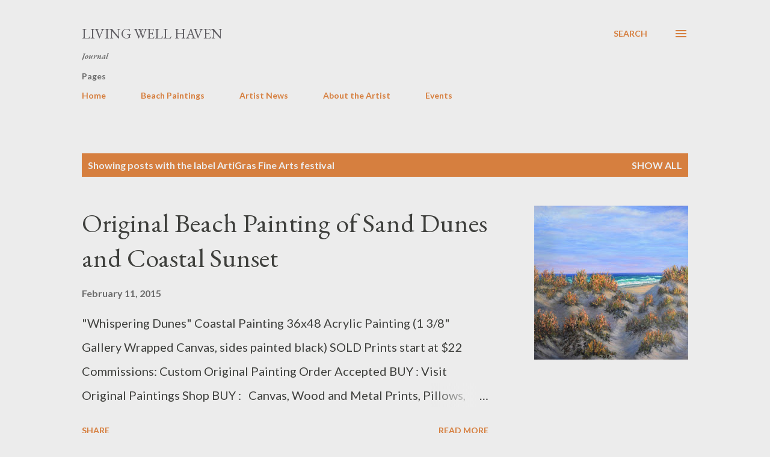

--- FILE ---
content_type: text/html; charset=UTF-8
request_url: https://www.livingwellhaven.com/search/label/ArtiGras%20Fine%20Arts%20festival
body_size: 23967
content:
<!DOCTYPE html>
<html dir='ltr' lang='en'>
<head>
<meta content='width=device-width, initial-scale=1' name='viewport'/>
<title>Living Well Haven</title>
<meta content='text/html; charset=UTF-8' http-equiv='Content-Type'/>
<!-- Chrome, Firefox OS and Opera -->
<meta content='#ececec' name='theme-color'/>
<!-- Windows Phone -->
<meta content='#ececec' name='msapplication-navbutton-color'/>
<meta content='blogger' name='generator'/>
<link href='https://www.livingwellhaven.com/favicon.ico' rel='icon' type='image/x-icon'/>
<link href='https://www.livingwellhaven.com/search/label/ArtiGras%20Fine%20Arts%20festival' rel='canonical'/>
<link rel="alternate" type="application/atom+xml" title="Living Well Haven - Atom" href="https://www.livingwellhaven.com/feeds/posts/default" />
<link rel="alternate" type="application/rss+xml" title="Living Well Haven - RSS" href="https://www.livingwellhaven.com/feeds/posts/default?alt=rss" />
<link rel="service.post" type="application/atom+xml" title="Living Well Haven - Atom" href="https://www.blogger.com/feeds/1211768837382800142/posts/default" />
<!--Can't find substitution for tag [blog.ieCssRetrofitLinks]-->
<meta content='Beautiful coastal and nature oil paintings and canvas, wood, and metal prints of beaches, wetlands, lakes, gardens and more!.










.' name='description'/>
<meta content='https://www.livingwellhaven.com/search/label/ArtiGras%20Fine%20Arts%20festival' property='og:url'/>
<meta content='Living Well Haven' property='og:title'/>
<meta content='Beautiful coastal and nature oil paintings and canvas, wood, and metal prints of beaches, wetlands, lakes, gardens and more!.










.' property='og:description'/>
<meta content='https://blogger.googleusercontent.com/img/b/R29vZ2xl/AVvXsEj6QmeMdD6R1XHPRQ2n6T4G2r62hc7fmV1zzhudOO_tB8Mb3XftNV6leOlIkfSAJHY2yRZSCVWIdu4nTfUpqLuzO9t0EX0znWwNd43ykmUfdSSa6SL9EYtSM5o3yvkVoc0JvcHIa9hvJMs/w1200-h630-p-k-no-nu/Sand+Dunes+Coastal+Beach+Painting+with+Sea+Oats+and+Ocean+%2528800x597%2529.jpg' property='og:image'/>
<style type='text/css'>@font-face{font-family:'EB Garamond';font-style:italic;font-weight:600;font-display:swap;src:url(//fonts.gstatic.com/s/ebgaramond/v32/SlGFmQSNjdsmc35JDF1K5GRwUjcdlttVFm-rI7diR79wU6i1hGFJRvzr2Q.woff2)format('woff2');unicode-range:U+0460-052F,U+1C80-1C8A,U+20B4,U+2DE0-2DFF,U+A640-A69F,U+FE2E-FE2F;}@font-face{font-family:'EB Garamond';font-style:italic;font-weight:600;font-display:swap;src:url(//fonts.gstatic.com/s/ebgaramond/v32/SlGFmQSNjdsmc35JDF1K5GRwUjcdlttVFm-rI7diR795U6i1hGFJRvzr2Q.woff2)format('woff2');unicode-range:U+0301,U+0400-045F,U+0490-0491,U+04B0-04B1,U+2116;}@font-face{font-family:'EB Garamond';font-style:italic;font-weight:600;font-display:swap;src:url(//fonts.gstatic.com/s/ebgaramond/v32/SlGFmQSNjdsmc35JDF1K5GRwUjcdlttVFm-rI7diR79xU6i1hGFJRvzr2Q.woff2)format('woff2');unicode-range:U+1F00-1FFF;}@font-face{font-family:'EB Garamond';font-style:italic;font-weight:600;font-display:swap;src:url(//fonts.gstatic.com/s/ebgaramond/v32/SlGFmQSNjdsmc35JDF1K5GRwUjcdlttVFm-rI7diR79-U6i1hGFJRvzr2Q.woff2)format('woff2');unicode-range:U+0370-0377,U+037A-037F,U+0384-038A,U+038C,U+038E-03A1,U+03A3-03FF;}@font-face{font-family:'EB Garamond';font-style:italic;font-weight:600;font-display:swap;src:url(//fonts.gstatic.com/s/ebgaramond/v32/SlGFmQSNjdsmc35JDF1K5GRwUjcdlttVFm-rI7diR79yU6i1hGFJRvzr2Q.woff2)format('woff2');unicode-range:U+0102-0103,U+0110-0111,U+0128-0129,U+0168-0169,U+01A0-01A1,U+01AF-01B0,U+0300-0301,U+0303-0304,U+0308-0309,U+0323,U+0329,U+1EA0-1EF9,U+20AB;}@font-face{font-family:'EB Garamond';font-style:italic;font-weight:600;font-display:swap;src:url(//fonts.gstatic.com/s/ebgaramond/v32/SlGFmQSNjdsmc35JDF1K5GRwUjcdlttVFm-rI7diR79zU6i1hGFJRvzr2Q.woff2)format('woff2');unicode-range:U+0100-02BA,U+02BD-02C5,U+02C7-02CC,U+02CE-02D7,U+02DD-02FF,U+0304,U+0308,U+0329,U+1D00-1DBF,U+1E00-1E9F,U+1EF2-1EFF,U+2020,U+20A0-20AB,U+20AD-20C0,U+2113,U+2C60-2C7F,U+A720-A7FF;}@font-face{font-family:'EB Garamond';font-style:italic;font-weight:600;font-display:swap;src:url(//fonts.gstatic.com/s/ebgaramond/v32/SlGFmQSNjdsmc35JDF1K5GRwUjcdlttVFm-rI7diR799U6i1hGFJRvw.woff2)format('woff2');unicode-range:U+0000-00FF,U+0131,U+0152-0153,U+02BB-02BC,U+02C6,U+02DA,U+02DC,U+0304,U+0308,U+0329,U+2000-206F,U+20AC,U+2122,U+2191,U+2193,U+2212,U+2215,U+FEFF,U+FFFD;}@font-face{font-family:'EB Garamond';font-style:normal;font-weight:400;font-display:swap;src:url(//fonts.gstatic.com/s/ebgaramond/v32/SlGDmQSNjdsmc35JDF1K5E55YMjF_7DPuGi-6_RkCY9_WamXgHlIbvw.woff2)format('woff2');unicode-range:U+0460-052F,U+1C80-1C8A,U+20B4,U+2DE0-2DFF,U+A640-A69F,U+FE2E-FE2F;}@font-face{font-family:'EB Garamond';font-style:normal;font-weight:400;font-display:swap;src:url(//fonts.gstatic.com/s/ebgaramond/v32/SlGDmQSNjdsmc35JDF1K5E55YMjF_7DPuGi-6_RkAI9_WamXgHlIbvw.woff2)format('woff2');unicode-range:U+0301,U+0400-045F,U+0490-0491,U+04B0-04B1,U+2116;}@font-face{font-family:'EB Garamond';font-style:normal;font-weight:400;font-display:swap;src:url(//fonts.gstatic.com/s/ebgaramond/v32/SlGDmQSNjdsmc35JDF1K5E55YMjF_7DPuGi-6_RkCI9_WamXgHlIbvw.woff2)format('woff2');unicode-range:U+1F00-1FFF;}@font-face{font-family:'EB Garamond';font-style:normal;font-weight:400;font-display:swap;src:url(//fonts.gstatic.com/s/ebgaramond/v32/SlGDmQSNjdsmc35JDF1K5E55YMjF_7DPuGi-6_RkB49_WamXgHlIbvw.woff2)format('woff2');unicode-range:U+0370-0377,U+037A-037F,U+0384-038A,U+038C,U+038E-03A1,U+03A3-03FF;}@font-face{font-family:'EB Garamond';font-style:normal;font-weight:400;font-display:swap;src:url(//fonts.gstatic.com/s/ebgaramond/v32/SlGDmQSNjdsmc35JDF1K5E55YMjF_7DPuGi-6_RkC49_WamXgHlIbvw.woff2)format('woff2');unicode-range:U+0102-0103,U+0110-0111,U+0128-0129,U+0168-0169,U+01A0-01A1,U+01AF-01B0,U+0300-0301,U+0303-0304,U+0308-0309,U+0323,U+0329,U+1EA0-1EF9,U+20AB;}@font-face{font-family:'EB Garamond';font-style:normal;font-weight:400;font-display:swap;src:url(//fonts.gstatic.com/s/ebgaramond/v32/SlGDmQSNjdsmc35JDF1K5E55YMjF_7DPuGi-6_RkCo9_WamXgHlIbvw.woff2)format('woff2');unicode-range:U+0100-02BA,U+02BD-02C5,U+02C7-02CC,U+02CE-02D7,U+02DD-02FF,U+0304,U+0308,U+0329,U+1D00-1DBF,U+1E00-1E9F,U+1EF2-1EFF,U+2020,U+20A0-20AB,U+20AD-20C0,U+2113,U+2C60-2C7F,U+A720-A7FF;}@font-face{font-family:'EB Garamond';font-style:normal;font-weight:400;font-display:swap;src:url(//fonts.gstatic.com/s/ebgaramond/v32/SlGDmQSNjdsmc35JDF1K5E55YMjF_7DPuGi-6_RkBI9_WamXgHlI.woff2)format('woff2');unicode-range:U+0000-00FF,U+0131,U+0152-0153,U+02BB-02BC,U+02C6,U+02DA,U+02DC,U+0304,U+0308,U+0329,U+2000-206F,U+20AC,U+2122,U+2191,U+2193,U+2212,U+2215,U+FEFF,U+FFFD;}@font-face{font-family:'Lato';font-style:normal;font-weight:400;font-display:swap;src:url(//fonts.gstatic.com/s/lato/v25/S6uyw4BMUTPHjxAwXiWtFCfQ7A.woff2)format('woff2');unicode-range:U+0100-02BA,U+02BD-02C5,U+02C7-02CC,U+02CE-02D7,U+02DD-02FF,U+0304,U+0308,U+0329,U+1D00-1DBF,U+1E00-1E9F,U+1EF2-1EFF,U+2020,U+20A0-20AB,U+20AD-20C0,U+2113,U+2C60-2C7F,U+A720-A7FF;}@font-face{font-family:'Lato';font-style:normal;font-weight:400;font-display:swap;src:url(//fonts.gstatic.com/s/lato/v25/S6uyw4BMUTPHjx4wXiWtFCc.woff2)format('woff2');unicode-range:U+0000-00FF,U+0131,U+0152-0153,U+02BB-02BC,U+02C6,U+02DA,U+02DC,U+0304,U+0308,U+0329,U+2000-206F,U+20AC,U+2122,U+2191,U+2193,U+2212,U+2215,U+FEFF,U+FFFD;}@font-face{font-family:'Lato';font-style:normal;font-weight:700;font-display:swap;src:url(//fonts.gstatic.com/s/lato/v25/S6u9w4BMUTPHh6UVSwaPGQ3q5d0N7w.woff2)format('woff2');unicode-range:U+0100-02BA,U+02BD-02C5,U+02C7-02CC,U+02CE-02D7,U+02DD-02FF,U+0304,U+0308,U+0329,U+1D00-1DBF,U+1E00-1E9F,U+1EF2-1EFF,U+2020,U+20A0-20AB,U+20AD-20C0,U+2113,U+2C60-2C7F,U+A720-A7FF;}@font-face{font-family:'Lato';font-style:normal;font-weight:700;font-display:swap;src:url(//fonts.gstatic.com/s/lato/v25/S6u9w4BMUTPHh6UVSwiPGQ3q5d0.woff2)format('woff2');unicode-range:U+0000-00FF,U+0131,U+0152-0153,U+02BB-02BC,U+02C6,U+02DA,U+02DC,U+0304,U+0308,U+0329,U+2000-206F,U+20AC,U+2122,U+2191,U+2193,U+2212,U+2215,U+FEFF,U+FFFD;}@font-face{font-family:'Open Sans';font-style:normal;font-weight:600;font-stretch:100%;font-display:swap;src:url(//fonts.gstatic.com/s/opensans/v44/memSYaGs126MiZpBA-UvWbX2vVnXBbObj2OVZyOOSr4dVJWUgsgH1x4taVIUwaEQbjB_mQ.woff2)format('woff2');unicode-range:U+0460-052F,U+1C80-1C8A,U+20B4,U+2DE0-2DFF,U+A640-A69F,U+FE2E-FE2F;}@font-face{font-family:'Open Sans';font-style:normal;font-weight:600;font-stretch:100%;font-display:swap;src:url(//fonts.gstatic.com/s/opensans/v44/memSYaGs126MiZpBA-UvWbX2vVnXBbObj2OVZyOOSr4dVJWUgsgH1x4kaVIUwaEQbjB_mQ.woff2)format('woff2');unicode-range:U+0301,U+0400-045F,U+0490-0491,U+04B0-04B1,U+2116;}@font-face{font-family:'Open Sans';font-style:normal;font-weight:600;font-stretch:100%;font-display:swap;src:url(//fonts.gstatic.com/s/opensans/v44/memSYaGs126MiZpBA-UvWbX2vVnXBbObj2OVZyOOSr4dVJWUgsgH1x4saVIUwaEQbjB_mQ.woff2)format('woff2');unicode-range:U+1F00-1FFF;}@font-face{font-family:'Open Sans';font-style:normal;font-weight:600;font-stretch:100%;font-display:swap;src:url(//fonts.gstatic.com/s/opensans/v44/memSYaGs126MiZpBA-UvWbX2vVnXBbObj2OVZyOOSr4dVJWUgsgH1x4jaVIUwaEQbjB_mQ.woff2)format('woff2');unicode-range:U+0370-0377,U+037A-037F,U+0384-038A,U+038C,U+038E-03A1,U+03A3-03FF;}@font-face{font-family:'Open Sans';font-style:normal;font-weight:600;font-stretch:100%;font-display:swap;src:url(//fonts.gstatic.com/s/opensans/v44/memSYaGs126MiZpBA-UvWbX2vVnXBbObj2OVZyOOSr4dVJWUgsgH1x4iaVIUwaEQbjB_mQ.woff2)format('woff2');unicode-range:U+0307-0308,U+0590-05FF,U+200C-2010,U+20AA,U+25CC,U+FB1D-FB4F;}@font-face{font-family:'Open Sans';font-style:normal;font-weight:600;font-stretch:100%;font-display:swap;src:url(//fonts.gstatic.com/s/opensans/v44/memSYaGs126MiZpBA-UvWbX2vVnXBbObj2OVZyOOSr4dVJWUgsgH1x5caVIUwaEQbjB_mQ.woff2)format('woff2');unicode-range:U+0302-0303,U+0305,U+0307-0308,U+0310,U+0312,U+0315,U+031A,U+0326-0327,U+032C,U+032F-0330,U+0332-0333,U+0338,U+033A,U+0346,U+034D,U+0391-03A1,U+03A3-03A9,U+03B1-03C9,U+03D1,U+03D5-03D6,U+03F0-03F1,U+03F4-03F5,U+2016-2017,U+2034-2038,U+203C,U+2040,U+2043,U+2047,U+2050,U+2057,U+205F,U+2070-2071,U+2074-208E,U+2090-209C,U+20D0-20DC,U+20E1,U+20E5-20EF,U+2100-2112,U+2114-2115,U+2117-2121,U+2123-214F,U+2190,U+2192,U+2194-21AE,U+21B0-21E5,U+21F1-21F2,U+21F4-2211,U+2213-2214,U+2216-22FF,U+2308-230B,U+2310,U+2319,U+231C-2321,U+2336-237A,U+237C,U+2395,U+239B-23B7,U+23D0,U+23DC-23E1,U+2474-2475,U+25AF,U+25B3,U+25B7,U+25BD,U+25C1,U+25CA,U+25CC,U+25FB,U+266D-266F,U+27C0-27FF,U+2900-2AFF,U+2B0E-2B11,U+2B30-2B4C,U+2BFE,U+3030,U+FF5B,U+FF5D,U+1D400-1D7FF,U+1EE00-1EEFF;}@font-face{font-family:'Open Sans';font-style:normal;font-weight:600;font-stretch:100%;font-display:swap;src:url(//fonts.gstatic.com/s/opensans/v44/memSYaGs126MiZpBA-UvWbX2vVnXBbObj2OVZyOOSr4dVJWUgsgH1x5OaVIUwaEQbjB_mQ.woff2)format('woff2');unicode-range:U+0001-000C,U+000E-001F,U+007F-009F,U+20DD-20E0,U+20E2-20E4,U+2150-218F,U+2190,U+2192,U+2194-2199,U+21AF,U+21E6-21F0,U+21F3,U+2218-2219,U+2299,U+22C4-22C6,U+2300-243F,U+2440-244A,U+2460-24FF,U+25A0-27BF,U+2800-28FF,U+2921-2922,U+2981,U+29BF,U+29EB,U+2B00-2BFF,U+4DC0-4DFF,U+FFF9-FFFB,U+10140-1018E,U+10190-1019C,U+101A0,U+101D0-101FD,U+102E0-102FB,U+10E60-10E7E,U+1D2C0-1D2D3,U+1D2E0-1D37F,U+1F000-1F0FF,U+1F100-1F1AD,U+1F1E6-1F1FF,U+1F30D-1F30F,U+1F315,U+1F31C,U+1F31E,U+1F320-1F32C,U+1F336,U+1F378,U+1F37D,U+1F382,U+1F393-1F39F,U+1F3A7-1F3A8,U+1F3AC-1F3AF,U+1F3C2,U+1F3C4-1F3C6,U+1F3CA-1F3CE,U+1F3D4-1F3E0,U+1F3ED,U+1F3F1-1F3F3,U+1F3F5-1F3F7,U+1F408,U+1F415,U+1F41F,U+1F426,U+1F43F,U+1F441-1F442,U+1F444,U+1F446-1F449,U+1F44C-1F44E,U+1F453,U+1F46A,U+1F47D,U+1F4A3,U+1F4B0,U+1F4B3,U+1F4B9,U+1F4BB,U+1F4BF,U+1F4C8-1F4CB,U+1F4D6,U+1F4DA,U+1F4DF,U+1F4E3-1F4E6,U+1F4EA-1F4ED,U+1F4F7,U+1F4F9-1F4FB,U+1F4FD-1F4FE,U+1F503,U+1F507-1F50B,U+1F50D,U+1F512-1F513,U+1F53E-1F54A,U+1F54F-1F5FA,U+1F610,U+1F650-1F67F,U+1F687,U+1F68D,U+1F691,U+1F694,U+1F698,U+1F6AD,U+1F6B2,U+1F6B9-1F6BA,U+1F6BC,U+1F6C6-1F6CF,U+1F6D3-1F6D7,U+1F6E0-1F6EA,U+1F6F0-1F6F3,U+1F6F7-1F6FC,U+1F700-1F7FF,U+1F800-1F80B,U+1F810-1F847,U+1F850-1F859,U+1F860-1F887,U+1F890-1F8AD,U+1F8B0-1F8BB,U+1F8C0-1F8C1,U+1F900-1F90B,U+1F93B,U+1F946,U+1F984,U+1F996,U+1F9E9,U+1FA00-1FA6F,U+1FA70-1FA7C,U+1FA80-1FA89,U+1FA8F-1FAC6,U+1FACE-1FADC,U+1FADF-1FAE9,U+1FAF0-1FAF8,U+1FB00-1FBFF;}@font-face{font-family:'Open Sans';font-style:normal;font-weight:600;font-stretch:100%;font-display:swap;src:url(//fonts.gstatic.com/s/opensans/v44/memSYaGs126MiZpBA-UvWbX2vVnXBbObj2OVZyOOSr4dVJWUgsgH1x4vaVIUwaEQbjB_mQ.woff2)format('woff2');unicode-range:U+0102-0103,U+0110-0111,U+0128-0129,U+0168-0169,U+01A0-01A1,U+01AF-01B0,U+0300-0301,U+0303-0304,U+0308-0309,U+0323,U+0329,U+1EA0-1EF9,U+20AB;}@font-face{font-family:'Open Sans';font-style:normal;font-weight:600;font-stretch:100%;font-display:swap;src:url(//fonts.gstatic.com/s/opensans/v44/memSYaGs126MiZpBA-UvWbX2vVnXBbObj2OVZyOOSr4dVJWUgsgH1x4uaVIUwaEQbjB_mQ.woff2)format('woff2');unicode-range:U+0100-02BA,U+02BD-02C5,U+02C7-02CC,U+02CE-02D7,U+02DD-02FF,U+0304,U+0308,U+0329,U+1D00-1DBF,U+1E00-1E9F,U+1EF2-1EFF,U+2020,U+20A0-20AB,U+20AD-20C0,U+2113,U+2C60-2C7F,U+A720-A7FF;}@font-face{font-family:'Open Sans';font-style:normal;font-weight:600;font-stretch:100%;font-display:swap;src:url(//fonts.gstatic.com/s/opensans/v44/memSYaGs126MiZpBA-UvWbX2vVnXBbObj2OVZyOOSr4dVJWUgsgH1x4gaVIUwaEQbjA.woff2)format('woff2');unicode-range:U+0000-00FF,U+0131,U+0152-0153,U+02BB-02BC,U+02C6,U+02DA,U+02DC,U+0304,U+0308,U+0329,U+2000-206F,U+20AC,U+2122,U+2191,U+2193,U+2212,U+2215,U+FEFF,U+FFFD;}</style>
<style id='page-skin-1' type='text/css'><!--
/*! normalize.css v3.0.1 | MIT License | git.io/normalize */html{font-family:sans-serif;-ms-text-size-adjust:100%;-webkit-text-size-adjust:100%}body{margin:0}article,aside,details,figcaption,figure,footer,header,hgroup,main,nav,section,summary{display:block}audio,canvas,progress,video{display:inline-block;vertical-align:baseline}audio:not([controls]){display:none;height:0}[hidden],template{display:none}a{background:transparent}a:active,a:hover{outline:0}abbr[title]{border-bottom:1px dotted}b,strong{font-weight:bold}dfn{font-style:italic}h1{font-size:2em;margin:.67em 0}mark{background:#ff0;color:#000}small{font-size:80%}sub,sup{font-size:75%;line-height:0;position:relative;vertical-align:baseline}sup{top:-0.5em}sub{bottom:-0.25em}img{border:0}svg:not(:root){overflow:hidden}figure{margin:1em 40px}hr{-moz-box-sizing:content-box;box-sizing:content-box;height:0}pre{overflow:auto}code,kbd,pre,samp{font-family:monospace,monospace;font-size:1em}button,input,optgroup,select,textarea{color:inherit;font:inherit;margin:0}button{overflow:visible}button,select{text-transform:none}button,html input[type="button"],input[type="reset"],input[type="submit"]{-webkit-appearance:button;cursor:pointer}button[disabled],html input[disabled]{cursor:default}button::-moz-focus-inner,input::-moz-focus-inner{border:0;padding:0}input{line-height:normal}input[type="checkbox"],input[type="radio"]{box-sizing:border-box;padding:0}input[type="number"]::-webkit-inner-spin-button,input[type="number"]::-webkit-outer-spin-button{height:auto}input[type="search"]{-webkit-appearance:textfield;-moz-box-sizing:content-box;-webkit-box-sizing:content-box;box-sizing:content-box}input[type="search"]::-webkit-search-cancel-button,input[type="search"]::-webkit-search-decoration{-webkit-appearance:none}fieldset{border:1px solid #c0c0c0;margin:0 2px;padding:.35em .625em .75em}legend{border:0;padding:0}textarea{overflow:auto}optgroup{font-weight:bold}table{border-collapse:collapse;border-spacing:0}td,th{padding:0}
body{
overflow-wrap:break-word;
word-break:break-word;
word-wrap:break-word
}
.hidden{
display:none
}
.invisible{
visibility:hidden
}
.container::after,.float-container::after{
clear:both;
content:"";
display:table
}
.clearboth{
clear:both
}
#comments .comment .comment-actions,.subscribe-popup .FollowByEmail .follow-by-email-submit,.widget.Profile .profile-link{
background:0 0;
border:0;
box-shadow:none;
color:#d67f3f;
cursor:pointer;
font-size:14px;
font-weight:700;
outline:0;
text-decoration:none;
text-transform:uppercase;
width:auto
}
.dim-overlay{
background-color:rgba(0,0,0,.54);
height:100vh;
left:0;
position:fixed;
top:0;
width:100%
}
#sharing-dim-overlay{
background-color:transparent
}
input::-ms-clear{
display:none
}
.blogger-logo,.svg-icon-24.blogger-logo{
fill:#ff9800;
opacity:1
}
.loading-spinner-large{
-webkit-animation:mspin-rotate 1.568s infinite linear;
animation:mspin-rotate 1.568s infinite linear;
height:48px;
overflow:hidden;
position:absolute;
width:48px;
z-index:200
}
.loading-spinner-large>div{
-webkit-animation:mspin-revrot 5332ms infinite steps(4);
animation:mspin-revrot 5332ms infinite steps(4)
}
.loading-spinner-large>div>div{
-webkit-animation:mspin-singlecolor-large-film 1333ms infinite steps(81);
animation:mspin-singlecolor-large-film 1333ms infinite steps(81);
background-size:100%;
height:48px;
width:3888px
}
.mspin-black-large>div>div,.mspin-grey_54-large>div>div{
background-image:url(https://www.blogblog.com/indie/mspin_black_large.svg)
}
.mspin-white-large>div>div{
background-image:url(https://www.blogblog.com/indie/mspin_white_large.svg)
}
.mspin-grey_54-large{
opacity:.54
}
@-webkit-keyframes mspin-singlecolor-large-film{
from{
-webkit-transform:translateX(0);
transform:translateX(0)
}
to{
-webkit-transform:translateX(-3888px);
transform:translateX(-3888px)
}
}
@keyframes mspin-singlecolor-large-film{
from{
-webkit-transform:translateX(0);
transform:translateX(0)
}
to{
-webkit-transform:translateX(-3888px);
transform:translateX(-3888px)
}
}
@-webkit-keyframes mspin-rotate{
from{
-webkit-transform:rotate(0);
transform:rotate(0)
}
to{
-webkit-transform:rotate(360deg);
transform:rotate(360deg)
}
}
@keyframes mspin-rotate{
from{
-webkit-transform:rotate(0);
transform:rotate(0)
}
to{
-webkit-transform:rotate(360deg);
transform:rotate(360deg)
}
}
@-webkit-keyframes mspin-revrot{
from{
-webkit-transform:rotate(0);
transform:rotate(0)
}
to{
-webkit-transform:rotate(-360deg);
transform:rotate(-360deg)
}
}
@keyframes mspin-revrot{
from{
-webkit-transform:rotate(0);
transform:rotate(0)
}
to{
-webkit-transform:rotate(-360deg);
transform:rotate(-360deg)
}
}
.skip-navigation{
background-color:#fff;
box-sizing:border-box;
color:#000;
display:block;
height:0;
left:0;
line-height:50px;
overflow:hidden;
padding-top:0;
position:fixed;
text-align:center;
top:0;
-webkit-transition:box-shadow .3s,height .3s,padding-top .3s;
transition:box-shadow .3s,height .3s,padding-top .3s;
width:100%;
z-index:900
}
.skip-navigation:focus{
box-shadow:0 4px 5px 0 rgba(0,0,0,.14),0 1px 10px 0 rgba(0,0,0,.12),0 2px 4px -1px rgba(0,0,0,.2);
height:50px
}
#main{
outline:0
}
.main-heading{
position:absolute;
clip:rect(1px,1px,1px,1px);
padding:0;
border:0;
height:1px;
width:1px;
overflow:hidden
}
.Attribution{
margin-top:1em;
text-align:center
}
.Attribution .blogger img,.Attribution .blogger svg{
vertical-align:bottom
}
.Attribution .blogger img{
margin-right:.5em
}
.Attribution div{
line-height:24px;
margin-top:.5em
}
.Attribution .copyright,.Attribution .image-attribution{
font-size:.7em;
margin-top:1.5em
}
.BLOG_mobile_video_class{
display:none
}
.bg-photo{
background-attachment:scroll!important
}
body .CSS_LIGHTBOX{
z-index:900
}
.extendable .show-less,.extendable .show-more{
border-color:#d67f3f;
color:#d67f3f;
margin-top:8px
}
.extendable .show-less.hidden,.extendable .show-more.hidden{
display:none
}
.inline-ad{
display:none;
max-width:100%;
overflow:hidden
}
.adsbygoogle{
display:block
}
#cookieChoiceInfo{
bottom:0;
top:auto
}
iframe.b-hbp-video{
border:0
}
.post-body img{
max-width:100%
}
.post-body iframe{
max-width:100%
}
.post-body a[imageanchor="1"]{
display:inline-block
}
.byline{
margin-right:1em
}
.byline:last-child{
margin-right:0
}
.link-copied-dialog{
max-width:520px;
outline:0
}
.link-copied-dialog .modal-dialog-buttons{
margin-top:8px
}
.link-copied-dialog .goog-buttonset-default{
background:0 0;
border:0
}
.link-copied-dialog .goog-buttonset-default:focus{
outline:0
}
.paging-control-container{
margin-bottom:16px
}
.paging-control-container .paging-control{
display:inline-block
}
.paging-control-container .comment-range-text::after,.paging-control-container .paging-control{
color:#d67f3f
}
.paging-control-container .comment-range-text,.paging-control-container .paging-control{
margin-right:8px
}
.paging-control-container .comment-range-text::after,.paging-control-container .paging-control::after{
content:"\b7";
cursor:default;
padding-left:8px;
pointer-events:none
}
.paging-control-container .comment-range-text:last-child::after,.paging-control-container .paging-control:last-child::after{
content:none
}
.byline.reactions iframe{
height:20px
}
.b-notification{
color:#000;
background-color:#fff;
border-bottom:solid 1px #000;
box-sizing:border-box;
padding:16px 32px;
text-align:center
}
.b-notification.visible{
-webkit-transition:margin-top .3s cubic-bezier(.4,0,.2,1);
transition:margin-top .3s cubic-bezier(.4,0,.2,1)
}
.b-notification.invisible{
position:absolute
}
.b-notification-close{
position:absolute;
right:8px;
top:8px
}
.no-posts-message{
line-height:40px;
text-align:center
}
@media screen and (max-width:968px){
body.item-view .post-body a[imageanchor="1"][style*="float: left;"],body.item-view .post-body a[imageanchor="1"][style*="float: right;"]{
float:none!important;
clear:none!important
}
body.item-view .post-body a[imageanchor="1"] img{
display:block;
height:auto;
margin:0 auto
}
body.item-view .post-body>.separator:first-child>a[imageanchor="1"]:first-child{
margin-top:20px
}
.post-body a[imageanchor]{
display:block
}
body.item-view .post-body a[imageanchor="1"]{
margin-left:0!important;
margin-right:0!important
}
body.item-view .post-body a[imageanchor="1"]+a[imageanchor="1"]{
margin-top:16px
}
}
.item-control{
display:none
}
#comments{
border-top:1px dashed rgba(0,0,0,.54);
margin-top:20px;
padding:20px
}
#comments .comment-thread ol{
margin:0;
padding-left:0;
padding-left:0
}
#comments .comment .comment-replybox-single,#comments .comment-thread .comment-replies{
margin-left:60px
}
#comments .comment-thread .thread-count{
display:none
}
#comments .comment{
list-style-type:none;
padding:0 0 30px;
position:relative
}
#comments .comment .comment{
padding-bottom:8px
}
.comment .avatar-image-container{
position:absolute
}
.comment .avatar-image-container img{
border-radius:50%
}
.avatar-image-container svg,.comment .avatar-image-container .avatar-icon{
border-radius:50%;
border:solid 1px #d67f3f;
box-sizing:border-box;
fill:#d67f3f;
height:35px;
margin:0;
padding:7px;
width:35px
}
.comment .comment-block{
margin-top:10px;
margin-left:60px;
padding-bottom:0
}
#comments .comment-author-header-wrapper{
margin-left:40px
}
#comments .comment .thread-expanded .comment-block{
padding-bottom:20px
}
#comments .comment .comment-header .user,#comments .comment .comment-header .user a{
color:#292929;
font-style:normal;
font-weight:700
}
#comments .comment .comment-actions{
bottom:0;
margin-bottom:15px;
position:absolute
}
#comments .comment .comment-actions>*{
margin-right:8px
}
#comments .comment .comment-header .datetime{
bottom:0;
color:rgba(0,0,0,0.54);
display:inline-block;
font-size:13px;
font-style:italic;
margin-left:8px
}
#comments .comment .comment-footer .comment-timestamp a,#comments .comment .comment-header .datetime a{
color:rgba(0,0,0,0.54)
}
#comments .comment .comment-content,.comment .comment-body{
margin-top:12px;
word-break:break-word
}
.comment-body{
margin-bottom:12px
}
#comments.embed[data-num-comments="0"]{
border:0;
margin-top:0;
padding-top:0
}
#comments.embed[data-num-comments="0"] #comment-post-message,#comments.embed[data-num-comments="0"] div.comment-form>p,#comments.embed[data-num-comments="0"] p.comment-footer{
display:none
}
#comment-editor-src{
display:none
}
.comments .comments-content .loadmore.loaded{
max-height:0;
opacity:0;
overflow:hidden
}
.extendable .remaining-items{
height:0;
overflow:hidden;
-webkit-transition:height .3s cubic-bezier(.4,0,.2,1);
transition:height .3s cubic-bezier(.4,0,.2,1)
}
.extendable .remaining-items.expanded{
height:auto
}
.svg-icon-24,.svg-icon-24-button{
cursor:pointer;
height:24px;
width:24px;
min-width:24px
}
.touch-icon{
margin:-12px;
padding:12px
}
.touch-icon:active,.touch-icon:focus{
background-color:rgba(153,153,153,.4);
border-radius:50%
}
svg:not(:root).touch-icon{
overflow:visible
}
html[dir=rtl] .rtl-reversible-icon{
-webkit-transform:scaleX(-1);
-ms-transform:scaleX(-1);
transform:scaleX(-1)
}
.svg-icon-24-button,.touch-icon-button{
background:0 0;
border:0;
margin:0;
outline:0;
padding:0
}
.touch-icon-button .touch-icon:active,.touch-icon-button .touch-icon:focus{
background-color:transparent
}
.touch-icon-button:active .touch-icon,.touch-icon-button:focus .touch-icon{
background-color:rgba(153,153,153,.4);
border-radius:50%
}
.Profile .default-avatar-wrapper .avatar-icon{
border-radius:50%;
border:solid 1px #000000;
box-sizing:border-box;
fill:#000000;
margin:0
}
.Profile .individual .default-avatar-wrapper .avatar-icon{
padding:25px
}
.Profile .individual .avatar-icon,.Profile .individual .profile-img{
height:120px;
width:120px
}
.Profile .team .default-avatar-wrapper .avatar-icon{
padding:8px
}
.Profile .team .avatar-icon,.Profile .team .default-avatar-wrapper,.Profile .team .profile-img{
height:40px;
width:40px
}
.snippet-container{
margin:0;
position:relative;
overflow:hidden
}
.snippet-fade{
bottom:0;
box-sizing:border-box;
position:absolute;
width:96px
}
.snippet-fade{
right:0
}
.snippet-fade:after{
content:"\2026"
}
.snippet-fade:after{
float:right
}
.post-bottom{
-webkit-box-align:center;
-webkit-align-items:center;
-ms-flex-align:center;
align-items:center;
display:-webkit-box;
display:-webkit-flex;
display:-ms-flexbox;
display:flex;
-webkit-flex-wrap:wrap;
-ms-flex-wrap:wrap;
flex-wrap:wrap
}
.post-footer{
-webkit-box-flex:1;
-webkit-flex:1 1 auto;
-ms-flex:1 1 auto;
flex:1 1 auto;
-webkit-flex-wrap:wrap;
-ms-flex-wrap:wrap;
flex-wrap:wrap;
-webkit-box-ordinal-group:2;
-webkit-order:1;
-ms-flex-order:1;
order:1
}
.post-footer>*{
-webkit-box-flex:0;
-webkit-flex:0 1 auto;
-ms-flex:0 1 auto;
flex:0 1 auto
}
.post-footer .byline:last-child{
margin-right:1em
}
.jump-link{
-webkit-box-flex:0;
-webkit-flex:0 0 auto;
-ms-flex:0 0 auto;
flex:0 0 auto;
-webkit-box-ordinal-group:3;
-webkit-order:2;
-ms-flex-order:2;
order:2
}
.centered-top-container.sticky{
left:0;
position:fixed;
right:0;
top:0;
width:auto;
z-index:8;
-webkit-transition-property:opacity,-webkit-transform;
transition-property:opacity,-webkit-transform;
transition-property:transform,opacity;
transition-property:transform,opacity,-webkit-transform;
-webkit-transition-duration:.2s;
transition-duration:.2s;
-webkit-transition-timing-function:cubic-bezier(.4,0,.2,1);
transition-timing-function:cubic-bezier(.4,0,.2,1)
}
.centered-top-placeholder{
display:none
}
.collapsed-header .centered-top-placeholder{
display:block
}
.centered-top-container .Header .replaced h1,.centered-top-placeholder .Header .replaced h1{
display:none
}
.centered-top-container.sticky .Header .replaced h1{
display:block
}
.centered-top-container.sticky .Header .header-widget{
background:0 0
}
.centered-top-container.sticky .Header .header-image-wrapper{
display:none
}
.centered-top-container img,.centered-top-placeholder img{
max-width:100%
}
.collapsible{
-webkit-transition:height .3s cubic-bezier(.4,0,.2,1);
transition:height .3s cubic-bezier(.4,0,.2,1)
}
.collapsible,.collapsible>summary{
display:block;
overflow:hidden
}
.collapsible>:not(summary){
display:none
}
.collapsible[open]>:not(summary){
display:block
}
.collapsible:focus,.collapsible>summary:focus{
outline:0
}
.collapsible>summary{
cursor:pointer;
display:block;
padding:0
}
.collapsible:focus>summary,.collapsible>summary:focus{
background-color:transparent
}
.collapsible>summary::-webkit-details-marker{
display:none
}
.collapsible-title{
-webkit-box-align:center;
-webkit-align-items:center;
-ms-flex-align:center;
align-items:center;
display:-webkit-box;
display:-webkit-flex;
display:-ms-flexbox;
display:flex
}
.collapsible-title .title{
-webkit-box-flex:1;
-webkit-flex:1 1 auto;
-ms-flex:1 1 auto;
flex:1 1 auto;
-webkit-box-ordinal-group:1;
-webkit-order:0;
-ms-flex-order:0;
order:0;
overflow:hidden;
text-overflow:ellipsis;
white-space:nowrap
}
.collapsible-title .chevron-down,.collapsible[open] .collapsible-title .chevron-up{
display:block
}
.collapsible-title .chevron-up,.collapsible[open] .collapsible-title .chevron-down{
display:none
}
.overflowable-container{
max-height:48px;
overflow:hidden;
position:relative
}
.overflow-button{
cursor:pointer
}
#overflowable-dim-overlay{
background:0 0
}
.overflow-popup{
box-shadow:0 2px 2px 0 rgba(0,0,0,.14),0 3px 1px -2px rgba(0,0,0,.2),0 1px 5px 0 rgba(0,0,0,.12);
background-color:#ececec;
left:0;
max-width:calc(100% - 32px);
position:absolute;
top:0;
visibility:hidden;
z-index:101
}
.overflow-popup ul{
list-style:none
}
.overflow-popup .tabs li,.overflow-popup li{
display:block;
height:auto
}
.overflow-popup .tabs li{
padding-left:0;
padding-right:0
}
.overflow-button.hidden,.overflow-popup .tabs li.hidden,.overflow-popup li.hidden{
display:none
}
.ripple{
position:relative
}
.ripple>*{
z-index:1
}
.splash-wrapper{
bottom:0;
left:0;
overflow:hidden;
pointer-events:none;
position:absolute;
right:0;
top:0;
z-index:0
}
.splash{
background:#ccc;
border-radius:100%;
display:block;
opacity:.6;
position:absolute;
-webkit-transform:scale(0);
-ms-transform:scale(0);
transform:scale(0)
}
.splash.animate{
-webkit-animation:ripple-effect .4s linear;
animation:ripple-effect .4s linear
}
@-webkit-keyframes ripple-effect{
100%{
opacity:0;
-webkit-transform:scale(2.5);
transform:scale(2.5)
}
}
@keyframes ripple-effect{
100%{
opacity:0;
-webkit-transform:scale(2.5);
transform:scale(2.5)
}
}
.search{
display:-webkit-box;
display:-webkit-flex;
display:-ms-flexbox;
display:flex;
line-height:24px;
width:24px
}
.search.focused{
width:100%
}
.search.focused .section{
width:100%
}
.search form{
z-index:101
}
.search h3{
display:none
}
.search form{
display:-webkit-box;
display:-webkit-flex;
display:-ms-flexbox;
display:flex;
-webkit-box-flex:1;
-webkit-flex:1 0 0;
-ms-flex:1 0 0px;
flex:1 0 0;
border-bottom:solid 1px transparent;
padding-bottom:8px
}
.search form>*{
display:none
}
.search.focused form>*{
display:block
}
.search .search-input label{
display:none
}
.centered-top-placeholder.cloned .search form{
z-index:30
}
.search.focused form{
border-color:#292929;
position:relative;
width:auto
}
.collapsed-header .centered-top-container .search.focused form{
border-bottom-color:transparent
}
.search-expand{
-webkit-box-flex:0;
-webkit-flex:0 0 auto;
-ms-flex:0 0 auto;
flex:0 0 auto
}
.search-expand-text{
display:none
}
.search-close{
display:inline;
vertical-align:middle
}
.search-input{
-webkit-box-flex:1;
-webkit-flex:1 0 1px;
-ms-flex:1 0 1px;
flex:1 0 1px
}
.search-input input{
background:0 0;
border:0;
box-sizing:border-box;
color:#292929;
display:inline-block;
outline:0;
width:calc(100% - 48px)
}
.search-input input.no-cursor{
color:transparent;
text-shadow:0 0 0 #292929
}
.collapsed-header .centered-top-container .search-action,.collapsed-header .centered-top-container .search-input input{
color:#292929
}
.collapsed-header .centered-top-container .search-input input.no-cursor{
color:transparent;
text-shadow:0 0 0 #292929
}
.collapsed-header .centered-top-container .search-input input.no-cursor:focus,.search-input input.no-cursor:focus{
outline:0
}
.search-focused>*{
visibility:hidden
}
.search-focused .search,.search-focused .search-icon{
visibility:visible
}
.search.focused .search-action{
display:block
}
.search.focused .search-action:disabled{
opacity:.3
}
.sidebar-container{
background-color:#f7f7f7;
max-width:320px;
overflow-y:auto;
-webkit-transition-property:-webkit-transform;
transition-property:-webkit-transform;
transition-property:transform;
transition-property:transform,-webkit-transform;
-webkit-transition-duration:.3s;
transition-duration:.3s;
-webkit-transition-timing-function:cubic-bezier(0,0,.2,1);
transition-timing-function:cubic-bezier(0,0,.2,1);
width:320px;
z-index:101;
-webkit-overflow-scrolling:touch
}
.sidebar-container .navigation{
line-height:0;
padding:16px
}
.sidebar-container .sidebar-back{
cursor:pointer
}
.sidebar-container .widget{
background:0 0;
margin:0 16px;
padding:16px 0
}
.sidebar-container .widget .title{
color:#000000;
margin:0
}
.sidebar-container .widget ul{
list-style:none;
margin:0;
padding:0
}
.sidebar-container .widget ul ul{
margin-left:1em
}
.sidebar-container .widget li{
font-size:16px;
line-height:normal
}
.sidebar-container .widget+.widget{
border-top:1px dashed #000000
}
.BlogArchive li{
margin:16px 0
}
.BlogArchive li:last-child{
margin-bottom:0
}
.Label li a{
display:inline-block
}
.BlogArchive .post-count,.Label .label-count{
float:right;
margin-left:.25em
}
.BlogArchive .post-count::before,.Label .label-count::before{
content:"("
}
.BlogArchive .post-count::after,.Label .label-count::after{
content:")"
}
.widget.Translate .skiptranslate>div{
display:block!important
}
.widget.Profile .profile-link{
display:-webkit-box;
display:-webkit-flex;
display:-ms-flexbox;
display:flex
}
.widget.Profile .team-member .default-avatar-wrapper,.widget.Profile .team-member .profile-img{
-webkit-box-flex:0;
-webkit-flex:0 0 auto;
-ms-flex:0 0 auto;
flex:0 0 auto;
margin-right:1em
}
.widget.Profile .individual .profile-link{
-webkit-box-orient:vertical;
-webkit-box-direction:normal;
-webkit-flex-direction:column;
-ms-flex-direction:column;
flex-direction:column
}
.widget.Profile .team .profile-link .profile-name{
-webkit-align-self:center;
-ms-flex-item-align:center;
align-self:center;
display:block;
-webkit-box-flex:1;
-webkit-flex:1 1 auto;
-ms-flex:1 1 auto;
flex:1 1 auto
}
.dim-overlay{
background-color:rgba(0,0,0,.54);
z-index:100
}
body.sidebar-visible{
overflow-y:hidden
}
@media screen and (max-width:1619px){
.sidebar-container{
bottom:0;
position:fixed;
top:0;
left:auto;
right:0
}
.sidebar-container.sidebar-invisible{
-webkit-transition-timing-function:cubic-bezier(.4,0,.6,1);
transition-timing-function:cubic-bezier(.4,0,.6,1);
-webkit-transform:translateX(320px);
-ms-transform:translateX(320px);
transform:translateX(320px)
}
}
.dialog{
box-shadow:0 2px 2px 0 rgba(0,0,0,.14),0 3px 1px -2px rgba(0,0,0,.2),0 1px 5px 0 rgba(0,0,0,.12);
background:#ececec;
box-sizing:border-box;
color:#292929;
padding:30px;
position:fixed;
text-align:center;
width:calc(100% - 24px);
z-index:101
}
.dialog input[type=email],.dialog input[type=text]{
background-color:transparent;
border:0;
border-bottom:solid 1px rgba(41,41,41,.12);
color:#292929;
display:block;
font-family:Lato, sans-serif;
font-size:16px;
line-height:24px;
margin:auto;
padding-bottom:7px;
outline:0;
text-align:center;
width:100%
}
.dialog input[type=email]::-webkit-input-placeholder,.dialog input[type=text]::-webkit-input-placeholder{
color:#292929
}
.dialog input[type=email]::-moz-placeholder,.dialog input[type=text]::-moz-placeholder{
color:#292929
}
.dialog input[type=email]:-ms-input-placeholder,.dialog input[type=text]:-ms-input-placeholder{
color:#292929
}
.dialog input[type=email]::-ms-input-placeholder,.dialog input[type=text]::-ms-input-placeholder{
color:#292929
}
.dialog input[type=email]::placeholder,.dialog input[type=text]::placeholder{
color:#292929
}
.dialog input[type=email]:focus,.dialog input[type=text]:focus{
border-bottom:solid 2px #d67f3f;
padding-bottom:6px
}
.dialog input.no-cursor{
color:transparent;
text-shadow:0 0 0 #292929
}
.dialog input.no-cursor:focus{
outline:0
}
.dialog input.no-cursor:focus{
outline:0
}
.dialog input[type=submit]{
font-family:Lato, sans-serif
}
.dialog .goog-buttonset-default{
color:#d67f3f
}
.subscribe-popup{
max-width:364px
}
.subscribe-popup h3{
color:#ffffff;
font-size:1.8em;
margin-top:0
}
.subscribe-popup .FollowByEmail h3{
display:none
}
.subscribe-popup .FollowByEmail .follow-by-email-submit{
color:#d67f3f;
display:inline-block;
margin:0 auto;
margin-top:24px;
width:auto;
white-space:normal
}
.subscribe-popup .FollowByEmail .follow-by-email-submit:disabled{
cursor:default;
opacity:.3
}
@media (max-width:800px){
.blog-name div.widget.Subscribe{
margin-bottom:16px
}
body.item-view .blog-name div.widget.Subscribe{
margin:8px auto 16px auto;
width:100%
}
}
body#layout .bg-photo,body#layout .bg-photo-overlay{
display:none
}
body#layout .page_body{
padding:0;
position:relative;
top:0
}
body#layout .page{
display:inline-block;
left:inherit;
position:relative;
vertical-align:top;
width:540px
}
body#layout .centered{
max-width:954px
}
body#layout .navigation{
display:none
}
body#layout .sidebar-container{
display:inline-block;
width:40%
}
body#layout .hamburger-menu,body#layout .search{
display:none
}
.widget.Sharing .sharing-button{
display:none
}
.widget.Sharing .sharing-buttons li{
padding:0
}
.widget.Sharing .sharing-buttons li span{
display:none
}
.post-share-buttons{
position:relative
}
.centered-bottom .share-buttons .svg-icon-24,.share-buttons .svg-icon-24{
fill:#d67f3f
}
.sharing-open.touch-icon-button:active .touch-icon,.sharing-open.touch-icon-button:focus .touch-icon{
background-color:transparent
}
.share-buttons{
background-color:#ececec;
border-radius:2px;
box-shadow:0 2px 2px 0 rgba(0,0,0,.14),0 3px 1px -2px rgba(0,0,0,.2),0 1px 5px 0 rgba(0,0,0,.12);
color:#d67f3f;
list-style:none;
margin:0;
padding:8px 0;
position:absolute;
top:-11px;
min-width:200px;
z-index:101
}
.share-buttons.hidden{
display:none
}
.sharing-button{
background:0 0;
border:0;
margin:0;
outline:0;
padding:0;
cursor:pointer
}
.share-buttons li{
margin:0;
height:48px
}
.share-buttons li:last-child{
margin-bottom:0
}
.share-buttons li .sharing-platform-button{
box-sizing:border-box;
cursor:pointer;
display:block;
height:100%;
margin-bottom:0;
padding:0 16px;
position:relative;
width:100%
}
.share-buttons li .sharing-platform-button:focus,.share-buttons li .sharing-platform-button:hover{
background-color:rgba(128,128,128,.1);
outline:0
}
.share-buttons li svg[class*=" sharing-"],.share-buttons li svg[class^=sharing-]{
position:absolute;
top:10px
}
.share-buttons li span.sharing-platform-button{
position:relative;
top:0
}
.share-buttons li .platform-sharing-text{
display:block;
font-size:16px;
line-height:48px;
white-space:nowrap
}
.share-buttons li .platform-sharing-text{
margin-left:56px
}
.flat-button{
cursor:pointer;
display:inline-block;
font-weight:700;
text-transform:uppercase;
border-radius:2px;
padding:8px;
margin:-8px
}
.flat-icon-button{
background:0 0;
border:0;
margin:0;
outline:0;
padding:0;
margin:-12px;
padding:12px;
cursor:pointer;
box-sizing:content-box;
display:inline-block;
line-height:0
}
.flat-icon-button,.flat-icon-button .splash-wrapper{
border-radius:50%
}
.flat-icon-button .splash.animate{
-webkit-animation-duration:.3s;
animation-duration:.3s
}
h1,h2,h3,h4,h5,h6{
margin:0
}
.post-body h1,.post-body h2,.post-body h3,.post-body h4,.post-body h5,.post-body h6{
margin:1em 0
}
.action-link,a{
color:#d67f3f;
cursor:pointer;
text-decoration:none
}
.action-link:visited,a:visited{
color:#d67f3f
}
.action-link:hover,a:hover{
color:#d67f3f
}
body{
background-color:#ececec;
color:#292929;
font:400 20px Lato, sans-serif;
margin:0 auto
}
.unused{
background:#ececec none repeat scroll top left
}
.dim-overlay{
z-index:100
}
.all-container{
min-height:100vh;
display:-webkit-box;
display:-webkit-flex;
display:-ms-flexbox;
display:flex;
-webkit-box-orient:vertical;
-webkit-box-direction:normal;
-webkit-flex-direction:column;
-ms-flex-direction:column;
flex-direction:column
}
body.sidebar-visible .all-container{
overflow-y:scroll
}
.page{
max-width:1280px;
width:100%
}
.Blog{
padding:0;
padding-left:136px
}
.main_content_container{
-webkit-box-flex:0;
-webkit-flex:0 0 auto;
-ms-flex:0 0 auto;
flex:0 0 auto;
margin:0 auto;
max-width:1600px;
width:100%
}
.centered-top-container{
-webkit-box-flex:0;
-webkit-flex:0 0 auto;
-ms-flex:0 0 auto;
flex:0 0 auto
}
.centered-top,.centered-top-placeholder{
box-sizing:border-box;
width:100%
}
.centered-top{
box-sizing:border-box;
margin:0 auto;
max-width:1280px;
padding:44px 136px 32px 136px;
width:100%
}
.centered-top h3{
color:rgba(0,0,0,0.54);
font:700 14px Lato, sans-serif
}
.centered{
width:100%
}
.centered-top-firstline{
display:-webkit-box;
display:-webkit-flex;
display:-ms-flexbox;
display:flex;
position:relative;
width:100%
}
.main_header_elements{
display:-webkit-box;
display:-webkit-flex;
display:-ms-flexbox;
display:flex;
-webkit-box-flex:0;
-webkit-flex:0 1 auto;
-ms-flex:0 1 auto;
flex:0 1 auto;
-webkit-box-ordinal-group:2;
-webkit-order:1;
-ms-flex-order:1;
order:1;
overflow-x:hidden;
width:100%
}
html[dir=rtl] .main_header_elements{
-webkit-box-ordinal-group:3;
-webkit-order:2;
-ms-flex-order:2;
order:2
}
body.search-view .centered-top.search-focused .blog-name{
display:none
}
.widget.Header img{
max-width:100%
}
.blog-name{
-webkit-box-flex:1;
-webkit-flex:1 1 auto;
-ms-flex:1 1 auto;
flex:1 1 auto;
min-width:0;
-webkit-box-ordinal-group:2;
-webkit-order:1;
-ms-flex-order:1;
order:1;
-webkit-transition:opacity .2s cubic-bezier(.4,0,.2,1);
transition:opacity .2s cubic-bezier(.4,0,.2,1)
}
.subscribe-section-container{
-webkit-box-flex:0;
-webkit-flex:0 0 auto;
-ms-flex:0 0 auto;
flex:0 0 auto;
-webkit-box-ordinal-group:3;
-webkit-order:2;
-ms-flex-order:2;
order:2
}
.search{
-webkit-box-flex:0;
-webkit-flex:0 0 auto;
-ms-flex:0 0 auto;
flex:0 0 auto;
-webkit-box-ordinal-group:4;
-webkit-order:3;
-ms-flex-order:3;
order:3;
line-height:24px
}
.search svg{
margin-bottom:0px;
margin-top:0px;
padding-bottom:0;
padding-top:0
}
.search,.search.focused{
display:block;
width:auto
}
.search .section{
opacity:0;
position:absolute;
right:0;
top:0;
-webkit-transition:opacity .2s cubic-bezier(.4,0,.2,1);
transition:opacity .2s cubic-bezier(.4,0,.2,1)
}
.search-expand{
background:0 0;
border:0;
margin:0;
outline:0;
padding:0;
display:block
}
.search.focused .search-expand{
visibility:hidden
}
.hamburger-menu{
float:right;
height:24px
}
.search-expand,.subscribe-section-container{
margin-left:44px
}
.hamburger-section{
-webkit-box-flex:1;
-webkit-flex:1 0 auto;
-ms-flex:1 0 auto;
flex:1 0 auto;
margin-left:44px;
-webkit-box-ordinal-group:3;
-webkit-order:2;
-ms-flex-order:2;
order:2
}
html[dir=rtl] .hamburger-section{
-webkit-box-ordinal-group:2;
-webkit-order:1;
-ms-flex-order:1;
order:1
}
.search-expand-icon{
display:none
}
.search-expand-text{
display:block
}
.search-input{
width:100%
}
.search-focused .hamburger-section{
visibility:visible
}
.centered-top-secondline .PageList ul{
margin:0;
max-height:288px;
overflow-y:hidden
}
.centered-top-secondline .PageList li{
margin-right:30px
}
.centered-top-secondline .PageList li:first-child a{
padding-left:0
}
.centered-top-secondline .PageList .overflow-popup ul{
overflow-y:auto
}
.centered-top-secondline .PageList .overflow-popup li{
display:block
}
.centered-top-secondline .PageList .overflow-popup li.hidden{
display:none
}
.overflowable-contents li{
display:inline-block;
height:48px
}
.sticky .blog-name{
overflow:hidden
}
.sticky .blog-name .widget.Header h1{
overflow:hidden;
text-overflow:ellipsis;
white-space:nowrap
}
.sticky .blog-name .widget.Header p,.sticky .centered-top-secondline{
display:none
}
.centered-top-container,.centered-top-placeholder{
background:#ececec none repeat scroll top left
}
.centered-top .svg-icon-24{
fill:#d67f3f
}
.blog-name h1,.blog-name h1 a{
color:#5e5c61;
font:400 24px EB Garamond, serif;
line-height:24px;
text-transform:uppercase
}
.widget.Header .header-widget p{
font:400 14px EB Garamond, serif;
font-style:italic;
color:rgba(0,0,0,0.54);
line-height:1.6;
max-width:676px
}
.centered-top .flat-button{
color:#d67f3f;
cursor:pointer;
font:700 14px Lato, sans-serif;
line-height:24px;
text-transform:uppercase;
-webkit-transition:opacity .2s cubic-bezier(.4,0,.2,1);
transition:opacity .2s cubic-bezier(.4,0,.2,1)
}
.subscribe-button{
background:0 0;
border:0;
margin:0;
outline:0;
padding:0;
display:block
}
html[dir=ltr] .search form{
margin-right:12px
}
.search.focused .section{
opacity:1;
margin-right:36px;
width:calc(100% - 36px)
}
.search input{
border:0;
color:rgba(0,0,0,0.54);
font:700 16px Lato, sans-serif;
line-height:24px;
outline:0;
width:100%
}
.search form{
padding-bottom:0
}
.search input[type=submit]{
display:none
}
.search input::-webkit-input-placeholder{
text-transform:uppercase
}
.search input::-moz-placeholder{
text-transform:uppercase
}
.search input:-ms-input-placeholder{
text-transform:uppercase
}
.search input::-ms-input-placeholder{
text-transform:uppercase
}
.search input::placeholder{
text-transform:uppercase
}
.centered-top-secondline .dim-overlay,.search .dim-overlay{
background:0 0
}
.centered-top-secondline .PageList .overflow-button a,.centered-top-secondline .PageList li a{
color:#d67f3f;
font:700 14px Lato, sans-serif;
line-height:48px;
padding:12px
}
.centered-top-secondline .PageList li.selected a{
color:#d67f3f
}
.centered-top-secondline .overflow-popup .PageList li a{
color:#292929
}
.PageList ul{
padding:0
}
.sticky .search form{
border:0
}
.sticky{
box-shadow:0 0 20px 0 rgba(0,0,0,.7)
}
.sticky .centered-top{
padding-bottom:0;
padding-top:0
}
.sticky .blog-name h1,.sticky .search,.sticky .search-expand,.sticky .subscribe-button{
line-height:40px
}
.sticky .hamburger-section,.sticky .search-expand,.sticky .search.focused .search-submit{
-webkit-box-align:center;
-webkit-align-items:center;
-ms-flex-align:center;
align-items:center;
display:-webkit-box;
display:-webkit-flex;
display:-ms-flexbox;
display:flex;
height:40px
}
.subscribe-popup h3{
color:rgba(0,0,0,0.84);
font:700 24px Lato, sans-serif;
margin-bottom:24px
}
.subscribe-popup div.widget.FollowByEmail .follow-by-email-address{
color:rgba(0,0,0,0.84);
font:700 14px Lato, sans-serif
}
.subscribe-popup div.widget.FollowByEmail .follow-by-email-submit{
color:#d67f3f;
font:700 14px Lato, sans-serif;
margin-top:24px
}
.post-content{
-webkit-box-flex:0;
-webkit-flex:0 1 auto;
-ms-flex:0 1 auto;
flex:0 1 auto;
-webkit-box-ordinal-group:2;
-webkit-order:1;
-ms-flex-order:1;
order:1;
margin-right:76px;
max-width:676px;
width:100%
}
.post-filter-message{
background-color:#d67f3f;
color:#ececec;
display:-webkit-box;
display:-webkit-flex;
display:-ms-flexbox;
display:flex;
font:700 16px Lato, sans-serif;
margin:40px 136px 48px 136px;
padding:10px;
position:relative
}
.post-filter-message>*{
-webkit-box-flex:0;
-webkit-flex:0 0 auto;
-ms-flex:0 0 auto;
flex:0 0 auto
}
.post-filter-message .search-query{
font-style:italic;
quotes:"\201c" "\201d" "\2018" "\2019"
}
.post-filter-message .search-query::before{
content:open-quote
}
.post-filter-message .search-query::after{
content:close-quote
}
.post-filter-message div{
display:inline-block
}
.post-filter-message a{
color:#ececec;
display:inline-block;
text-transform:uppercase
}
.post-filter-description{
-webkit-box-flex:1;
-webkit-flex:1 1 auto;
-ms-flex:1 1 auto;
flex:1 1 auto;
margin-right:16px
}
.post-title{
margin-top:0
}
body.feed-view .post-outer-container{
margin-top:85px
}
body.feed-view .feed-message+.post-outer-container,body.feed-view .post-outer-container:first-child{
margin-top:0
}
.post-outer{
display:-webkit-box;
display:-webkit-flex;
display:-ms-flexbox;
display:flex;
position:relative
}
.post-outer .snippet-thumbnail{
-webkit-box-align:center;
-webkit-align-items:center;
-ms-flex-align:center;
align-items:center;
background:#000;
display:-webkit-box;
display:-webkit-flex;
display:-ms-flexbox;
display:flex;
-webkit-box-flex:0;
-webkit-flex:0 0 auto;
-ms-flex:0 0 auto;
flex:0 0 auto;
height:256px;
-webkit-box-pack:center;
-webkit-justify-content:center;
-ms-flex-pack:center;
justify-content:center;
margin-right:136px;
overflow:hidden;
-webkit-box-ordinal-group:3;
-webkit-order:2;
-ms-flex-order:2;
order:2;
position:relative;
width:256px
}
.post-outer .thumbnail-empty{
background:0 0
}
.post-outer .snippet-thumbnail-img{
background-position:center;
background-repeat:no-repeat;
background-size:cover;
width:100%;
height:100%
}
.post-outer .snippet-thumbnail img{
max-height:100%
}
.post-title-container{
margin-bottom:16px
}
.post-bottom{
-webkit-box-align:baseline;
-webkit-align-items:baseline;
-ms-flex-align:baseline;
align-items:baseline;
display:-webkit-box;
display:-webkit-flex;
display:-ms-flexbox;
display:flex;
-webkit-box-pack:justify;
-webkit-justify-content:space-between;
-ms-flex-pack:justify;
justify-content:space-between
}
.post-share-buttons-bottom{
float:left
}
.footer{
-webkit-box-flex:0;
-webkit-flex:0 0 auto;
-ms-flex:0 0 auto;
flex:0 0 auto;
margin:auto auto 0 auto;
padding-bottom:32px;
width:auto
}
.post-header-container{
margin-bottom:12px
}
.post-header-container .post-share-buttons-top{
float:right
}
.post-header-container .post-header{
float:left
}
.byline{
display:inline-block;
margin-bottom:8px
}
.byline,.byline a,.flat-button{
color:#d67f3f;
font:700 14px Lato, sans-serif
}
.flat-button.ripple .splash{
background-color:rgba(214,127,63,.4)
}
.flat-button.ripple:hover{
background-color:rgba(214,127,63,.12)
}
.post-footer .byline{
text-transform:uppercase
}
.post-comment-link{
line-height:1
}
.blog-pager{
float:right;
margin-right:468px;
margin-top:48px
}
.FeaturedPost{
margin-bottom:56px
}
.FeaturedPost h3{
margin:16px 136px 8px 136px
}
.shown-ad{
margin-bottom:85px;
margin-top:85px
}
.shown-ad .inline-ad{
display:block;
max-width:676px
}
body.feed-view .shown-ad:last-child{
display:none
}
.post-title,.post-title a{
color:#3e3f3c;
font:400 44px EB Garamond, serif;
line-height:1.3333333333
}
.feed-message{
color:rgba(0,0,0,0.54);
font:700 16px Lato, sans-serif;
margin-bottom:52px
}
.post-header-container .byline,.post-header-container .byline a{
color:rgba(0,0,0,0.54);
font:700 16px Lato, sans-serif
}
.post-header-container .byline.post-author:not(:last-child)::after{
content:"\b7"
}
.post-header-container .byline.post-author:not(:last-child){
margin-right:0
}
.post-snippet-container{
font:400 20px Lato, sans-serif
}
.sharing-button{
text-transform:uppercase;
word-break:normal
}
.post-outer-container .svg-icon-24{
fill:#d67f3f
}
.post-body{
color:#3e3f3c;
font:400 20px Lato, sans-serif;
line-height:2;
margin-bottom:24px
}
.blog-pager .blog-pager-older-link{
color:#d67f3f;
float:right;
font:700 14px Lato, sans-serif;
text-transform:uppercase
}
.no-posts-message{
margin:32px
}
body.item-view .Blog .post-title-container{
background-color:#5e5c61;
box-sizing:border-box;
margin-bottom:-1px;
padding-bottom:86px;
padding-right:290px;
padding-left:140px;
padding-top:124px;
width:100%
}
body.item-view .Blog .post-title,body.item-view .Blog .post-title a{
color:#ffffff;
font:400 48px EB Garamond, sans-serif;
line-height:1.4166666667;
margin-bottom:0
}
body.item-view .Blog{
margin:0;
margin-bottom:85px;
padding:0
}
body.item-view .Blog .post-content{
margin-right:0;
max-width:none
}
body.item-view .comments,body.item-view .shown-ad,body.item-view .widget.Blog .post-bottom{
margin-bottom:0;
margin-right:400px;
margin-left:140px;
margin-top:0
}
body.item-view .widget.Header header p{
max-width:740px
}
body.item-view .shown-ad{
margin-bottom:24px;
margin-top:24px
}
body.item-view .Blog .post-header-container{
padding-left:140px
}
body.item-view .Blog .post-header-container .post-author-profile-pic-container{
background-color:#5e5c61;
border-top:1px solid #5e5c61;
float:left;
height:84px;
margin-right:24px;
margin-left:-140px;
padding-left:140px
}
body.item-view .Blog .post-author-profile-pic{
max-height:100%
}
body.item-view .Blog .post-header{
float:left;
height:84px
}
body.item-view .Blog .post-header>*{
position:relative;
top:50%;
-webkit-transform:translateY(-50%);
-ms-transform:translateY(-50%);
transform:translateY(-50%)
}
body.item-view .post-body{
color:#292929;
font:400 20px Lato, sans-serif;
line-height:2
}
body.item-view .Blog .post-body-container{
padding-right:290px;
position:relative;
margin-left:140px;
margin-top:20px;
margin-bottom:32px
}
body.item-view .Blog .post-body{
margin-bottom:0;
margin-right:110px
}
body.item-view .Blog .post-body::first-letter{
float:left;
font-size:80px;
font-weight:600;
line-height:1;
margin-right:16px
}
body.item-view .Blog .post-body div[style*="text-align: center"]::first-letter{
float:none;
font-size:inherit;
font-weight:inherit;
line-height:inherit;
margin-right:0
}
body.item-view .Blog .post-body::first-line{
color:#d67f3f
}
body.item-view .Blog .post-body-container .post-sidebar{
right:0;
position:absolute;
top:0;
width:290px
}
body.item-view .Blog .post-body-container .post-sidebar .sharing-button{
display:inline-block
}
.widget.Attribution{
clear:both;
font:600 14px Open Sans, sans-serif;
padding-top:2em
}
.widget.Attribution .blogger{
margin:12px
}
.widget.Attribution svg{
fill:rgba(0, 0, 0, 0.54)
}
body.item-view .PopularPosts{
margin-left:140px
}
body.item-view .PopularPosts .widget-content>ul{
padding-left:0
}
body.item-view .PopularPosts .widget-content>ul>li{
display:block
}
body.item-view .PopularPosts .post-content{
margin-right:76px;
max-width:664px
}
body.item-view .PopularPosts .post:not(:last-child){
margin-bottom:85px
}
body.item-view .post-body-container img{
height:auto;
max-width:100%
}
body.item-view .PopularPosts>.title{
color:rgba(0,0,0,0.54);
font:700 16px Lato, sans-serif;
margin-bottom:36px
}
body.item-view .post-sidebar .post-labels-sidebar{
margin-top:48px;
min-width:150px
}
body.item-view .post-sidebar .post-labels-sidebar h3{
color:#292929;
font:700 14px Lato, sans-serif;
margin-bottom:16px
}
body.item-view .post-sidebar .post-labels-sidebar a{
color:#d67f3f;
display:block;
font:400 14px Lato, sans-serif;
font-style:italic;
line-height:2
}
body.item-view blockquote{
font:italic 600 44px EB Garamond, serif;
font-style:italic;
quotes:"\201c" "\201d" "\2018" "\2019"
}
body.item-view blockquote::before{
content:open-quote
}
body.item-view blockquote::after{
content:close-quote
}
body.item-view .post-bottom{
display:-webkit-box;
display:-webkit-flex;
display:-ms-flexbox;
display:flex;
float:none
}
body.item-view .widget.Blog .post-share-buttons-bottom{
-webkit-box-flex:0;
-webkit-flex:0 1 auto;
-ms-flex:0 1 auto;
flex:0 1 auto;
-webkit-box-ordinal-group:3;
-webkit-order:2;
-ms-flex-order:2;
order:2
}
body.item-view .widget.Blog .post-footer{
line-height:1;
margin-right:24px
}
.widget.Blog body.item-view .post-bottom{
margin-right:0;
margin-bottom:80px
}
body.item-view .post-footer .post-labels .byline-label{
color:#292929;
font:700 14px Lato, sans-serif
}
body.item-view .post-footer .post-labels a{
color:#d67f3f;
display:inline-block;
font:400 14px Lato, sans-serif;
line-height:2
}
body.item-view .post-footer .post-labels a:not(:last-child)::after{
content:", "
}
body.item-view #comments{
border-top:0;
padding:0
}
body.item-view #comments h3.title{
color:rgba(0,0,0,0.54);
font:700 16px Lato, sans-serif;
margin-bottom:48px
}
body.item-view #comments .comment-form h4{
position:absolute;
clip:rect(1px,1px,1px,1px);
padding:0;
border:0;
height:1px;
width:1px;
overflow:hidden
}
.heroPost{
display:-webkit-box;
display:-webkit-flex;
display:-ms-flexbox;
display:flex;
position:relative
}
.widget.Blog .heroPost{
margin-left:-136px
}
.heroPost .big-post-title .post-snippet{
color:#ffffff
}
.heroPost.noimage .post-snippet{
color:#3e3f3c
}
.heroPost .big-post-image-top{
display:none;
background-size:cover;
background-position:center
}
.heroPost .big-post-title{
background-color:#5e5c61;
box-sizing:border-box;
-webkit-box-flex:1;
-webkit-flex:1 1 auto;
-ms-flex:1 1 auto;
flex:1 1 auto;
max-width:888px;
min-width:0;
padding-bottom:84px;
padding-right:76px;
padding-left:136px;
padding-top:76px
}
.heroPost.noimage .big-post-title{
-webkit-box-flex:1;
-webkit-flex:1 0 auto;
-ms-flex:1 0 auto;
flex:1 0 auto;
max-width:480px;
width:480px
}
.heroPost .big-post-title h3{
margin:0 0 24px
}
.heroPost .big-post-title h3 a{
color:#ffffff
}
.heroPost .big-post-title .post-body{
color:#ffffff
}
.heroPost .big-post-title .item-byline{
color:#ffffff;
margin-bottom:24px
}
.heroPost .big-post-title .item-byline .post-timestamp{
display:block
}
.heroPost .big-post-title .item-byline a{
color:#ffffff
}
.heroPost .byline,.heroPost .byline a,.heroPost .flat-button{
color:#ffffff
}
.heroPost .flat-button.ripple .splash{
background-color:rgba(255,255,255,.4)
}
.heroPost .flat-button.ripple:hover{
background-color:rgba(255,255,255,.12)
}
.heroPost .big-post-image{
background-position:center;
background-repeat:no-repeat;
background-size:cover;
-webkit-box-flex:0;
-webkit-flex:0 0 auto;
-ms-flex:0 0 auto;
flex:0 0 auto;
width:392px
}
.heroPost .big-post-text{
background-color:#cccccc;
box-sizing:border-box;
color:#3e3f3c;
-webkit-box-flex:1;
-webkit-flex:1 1 auto;
-ms-flex:1 1 auto;
flex:1 1 auto;
min-width:0;
padding:48px
}
.heroPost .big-post-text .post-snippet-fade{
color:#3e3f3c;
background:-webkit-linear-gradient(right,#cccccc,rgba(204, 204, 204, 0));
background:linear-gradient(to left,#cccccc,rgba(204, 204, 204, 0))
}
.heroPost .big-post-text .byline,.heroPost .big-post-text .byline a,.heroPost .big-post-text .jump-link,.heroPost .big-post-text .sharing-button{
color:#3e3f3c
}
.heroPost .big-post-text .snippet-item::first-letter{
color:#3e3f3c;
float:left;
font-weight:700;
margin-right:12px
}
.sidebar-container{
background-color:#ececec
}
body.sidebar-visible .sidebar-container{
box-shadow:0 0 20px 0 rgba(0,0,0,.7)
}
.sidebar-container .svg-icon-24{
fill:#000000
}
.sidebar-container .navigation .sidebar-back{
float:right
}
.sidebar-container .widget{
padding-right:16px;
margin-right:0;
margin-left:38px
}
.sidebar-container .widget+.widget{
border-top:solid 1px #bdbdbd
}
.sidebar-container .widget .title{
font:400 16px Lato, sans-serif
}
.collapsible{
width:100%
}
.widget.Profile{
border-top:0;
margin:0;
margin-left:38px;
margin-top:24px;
padding-right:0
}
body.sidebar-visible .widget.Profile{
margin-left:0
}
.widget.Profile h2{
display:none
}
.widget.Profile h3.title{
color:#000000;
margin:16px 32px
}
.widget.Profile .individual{
text-align:center
}
.widget.Profile .individual .default-avatar-wrapper .avatar-icon{
margin:auto
}
.widget.Profile .team{
margin-bottom:32px;
margin-left:32px;
margin-right:32px
}
.widget.Profile ul{
list-style:none;
padding:0
}
.widget.Profile li{
margin:10px 0;
text-align:left
}
.widget.Profile .profile-img{
border-radius:50%;
float:none
}
.widget.Profile .profile-info{
margin-bottom:12px
}
.profile-snippet-fade{
background:-webkit-linear-gradient(right,#ececec 0,#ececec 20%,rgba(236, 236, 236, 0) 100%);
background:linear-gradient(to left,#ececec 0,#ececec 20%,rgba(236, 236, 236, 0) 100%);
height:1.7em;
position:absolute;
right:16px;
top:11.7em;
width:96px
}
.profile-snippet-fade::after{
content:"\2026";
float:right
}
.widget.Profile .profile-location{
color:#000000;
font-size:16px;
margin:0;
opacity:.74
}
.widget.Profile .team-member .profile-link::after{
clear:both;
content:"";
display:table
}
.widget.Profile .team-member .profile-name{
word-break:break-word
}
.widget.Profile .profile-datablock .profile-link{
color:#000000;
font:700 16px Lato, sans-serif;
font-size:24px;
text-transform:none;
word-break:break-word
}
.widget.Profile .profile-datablock .profile-link+div{
margin-top:16px!important
}
.widget.Profile .profile-link{
font:700 16px Lato, sans-serif;
font-size:14px
}
.widget.Profile .profile-textblock{
color:#000000;
font-size:14px;
line-height:24px;
margin:0 18px;
opacity:.74;
overflow:hidden;
position:relative;
word-break:break-word
}
.widget.Label .list-label-widget-content li a{
width:100%;
word-wrap:break-word
}
.extendable .show-less,.extendable .show-more{
font:700 16px Lato, sans-serif;
font-size:14px;
margin:0 -8px
}
.widget.BlogArchive .post-count{
color:#292929
}
.Label li{
margin:16px 0
}
.Label li:last-child{
margin-bottom:0
}
.post-snippet.snippet-container{
max-height:160px
}
.post-snippet .snippet-item{
line-height:40px
}
.post-snippet .snippet-fade{
background:-webkit-linear-gradient(left,#ececec 0,#ececec 20%,rgba(236, 236, 236, 0) 100%);
background:linear-gradient(to left,#ececec 0,#ececec 20%,rgba(236, 236, 236, 0) 100%);
color:#292929;
height:40px
}
.hero-post-snippet.snippet-container{
max-height:160px
}
.hero-post-snippet .snippet-item{
line-height:40px
}
.hero-post-snippet .snippet-fade{
background:-webkit-linear-gradient(left,#5e5c61 0,#5e5c61 20%,rgba(94, 92, 97, 0) 100%);
background:linear-gradient(to left,#5e5c61 0,#5e5c61 20%,rgba(94, 92, 97, 0) 100%);
color:#ffffff;
height:40px
}
.hero-post-snippet a{
color:#e6b18a
}
.hero-post-noimage-snippet.snippet-container{
max-height:320px
}
.hero-post-noimage-snippet .snippet-item{
line-height:40px
}
.hero-post-noimage-snippet .snippet-fade{
background:-webkit-linear-gradient(left,#cccccc 0,#cccccc 20%,rgba(204, 204, 204, 0) 100%);
background:linear-gradient(to left,#cccccc 0,#cccccc 20%,rgba(204, 204, 204, 0) 100%);
color:#3e3f3c;
height:40px
}
.popular-posts-snippet.snippet-container{
max-height:160px
}
.popular-posts-snippet .snippet-item{
line-height:40px
}
.popular-posts-snippet .snippet-fade{
background:-webkit-linear-gradient(left,#ececec 0,#ececec 20%,rgba(236, 236, 236, 0) 100%);
background:linear-gradient(to left,#ececec 0,#ececec 20%,rgba(236, 236, 236, 0) 100%);
color:#292929;
height:40px
}
.profile-snippet.snippet-container{
max-height:192px
}
.profile-snippet .snippet-item{
line-height:24px
}
.profile-snippet .snippet-fade{
background:-webkit-linear-gradient(left,#ececec 0,#ececec 20%,rgba(236, 236, 236, 0) 100%);
background:linear-gradient(to left,#ececec 0,#ececec 20%,rgba(236, 236, 236, 0) 100%);
color:#000000;
height:24px
}
.hero-post-noimage-snippet .snippet-item::first-letter{
font-size:80px;
line-height:80px
}
#comments a,#comments cite,#comments div{
font-size:16px;
line-height:1.4
}
#comments .comment .comment-header .user,#comments .comment .comment-header .user a{
color:#292929;
font:700 14px Lato, sans-serif
}
#comments .comment .comment-header .datetime a{
color:rgba(0,0,0,0.54);
font:700 14px Lato, sans-serif
}
#comments .comment .comment-header .datetime a::before{
content:"\b7  "
}
#comments .comment .comment-content{
margin-top:6px
}
#comments .comment .comment-actions{
color:#d67f3f;
font:700 14px Lato, sans-serif
}
#comments .continue{
display:none
}
#comments .comment-footer{
margin-top:8px
}
.cmt_iframe_holder{
margin-left:140px!important
}
body.variant-rockpool_deep_orange .centered-top-secondline .PageList .overflow-popup li a{
color:#000
}
body.variant-rockpool_pink .blog-name h1,body.variant-rockpool_pink .blog-name h1 a{
text-transform:none
}
body.variant-rockpool_deep_orange .post-filter-message{
background-color:#ececec
}
@media screen and (max-width:1619px){
.page{
float:none;
margin:0 auto;
max-width:none!important
}
.page_body{
max-width:1280px;
margin:0 auto
}
}
@media screen and (max-width:1280px){
.heroPost .big-post-image{
display:table-cell;
left:auto;
position:static;
top:auto
}
.heroPost .big-post-title{
display:table-cell
}
}
@media screen and (max-width:1168px){
.centered-top-container,.centered-top-placeholder{
padding:24px 24px 32px 24px
}
.sticky{
padding:0 24px
}
.subscribe-section-container{
margin-left:48px
}
.hamburger-section{
margin-left:48px
}
.big-post-text-inner,.big-post-title-inner{
margin:0 auto;
max-width:920px
}
.centered-top{
padding:0;
max-width:920px
}
.Blog{
padding:0
}
body.item-view .Blog{
padding:0 24px;
margin:0 auto;
max-width:920px
}
.post-filter-description{
margin-right:36px
}
.post-outer{
display:block
}
.post-content{
max-width:none;
margin:0
}
.post-outer .snippet-thumbnail{
width:920px;
height:613.3333333333px;
margin-bottom:16px
}
.post-outer .snippet-thumbnail.thumbnail-empty{
display:none
}
.shown-ad .inline-ad{
max-width:100%
}
body.item-view .Blog{
padding:0;
max-width:none
}
.post-filter-message{
margin:24px calc((100% - 920px)/ 2);
max-width:none
}
.FeaturedPost h3,body.feed-view .blog-posts,body.feed-view .feed-message{
margin-left:calc((100% - 920px)/ 2);
margin-right:calc((100% - 920px)/ 2)
}
body.item-view .Blog .post-title-container{
padding:62px calc((100% - 920px)/ 2) 24px
}
body.item-view .Blog .post-header-container{
padding-left:calc((100% - 920px)/ 2)
}
body.item-view .Blog .post-body-container,body.item-view .comments,body.item-view .post-outer-container>.shown-ad,body.item-view .widget.Blog .post-bottom{
margin:32px calc((100% - 920px)/ 2);
padding:0
}
body.item-view .cmt_iframe_holder{
margin:32px 24px!important
}
.blog-pager{
margin-left:calc((100% - 920px)/ 2);
margin-right:calc((100% - 920px)/ 2)
}
body.item-view .post-bottom{
margin:0 auto;
max-width:968px
}
body.item-view .PopularPosts .post-content{
max-width:100%;
margin-right:0
}
body.item-view .Blog .post-body{
margin-right:0
}
body.item-view .Blog .post-sidebar{
display:none
}
body.item-view .widget.Blog .post-share-buttons-bottom{
margin-right:24px
}
body.item-view .PopularPosts{
margin:0 auto;
max-width:920px
}
body.item-view .comment-thread-title{
margin-left:calc((100% - 920px)/ 2)
}
.heroPost{
display:block
}
.heroPost .big-post-title{
display:block;
max-width:none;
padding:24px
}
.heroPost .big-post-image{
display:none
}
.heroPost .big-post-image-top{
display:block;
height:613.3333333333px;
margin:0 auto;
max-width:920px
}
.heroPost .big-post-image-top-container{
background-color:#5e5c61
}
.heroPost.noimage .big-post-title{
max-width:none;
width:100%
}
.heroPost.noimage .big-post-text{
position:static;
width:100%
}
.heroPost .big-post-text{
padding:24px
}
}
@media screen and (max-width:968px){
body{
font-size:14px
}
.post-header-container .byline,.post-header-container .byline a{
font-size:14px
}
.post-title,.post-title a{
font-size:24px
}
.post-outer .snippet-thumbnail{
width:100%;
height:calc((100vw - 48px) * 2 / 3)
}
body.item-view .Blog .post-title-container{
padding:62px 24px 24px 24px
}
body.item-view .Blog .post-header-container{
padding-left:24px
}
body.item-view .Blog .post-body-container,body.item-view .PopularPosts,body.item-view .comments,body.item-view .post-outer-container>.shown-ad,body.item-view .widget.Blog .post-bottom{
margin:32px 24px;
padding:0
}
.FeaturedPost h3,body.feed-view .blog-posts,body.feed-view .feed-message{
margin-left:24px;
margin-right:24px
}
.post-filter-message{
margin:24px 24px 48px 24px
}
body.item-view blockquote{
font-size:18px
}
body.item-view .Blog .post-title{
font-size:24px
}
body.item-view .Blog .post-body{
font-size:14px
}
body.item-view .Blog .post-body::first-letter{
font-size:56px;
line-height:56px
}
.main_header_elements{
position:relative;
display:block
}
.search.focused .section{
margin-right:0;
width:100%
}
html[dir=ltr] .search form{
margin-right:0
}
.hamburger-section{
margin-left:24px
}
.search-expand-icon{
display:block;
float:left;
height:24px;
margin-top:-12px
}
.search-expand-text{
display:none
}
.subscribe-section-container{
margin-top:12px
}
.subscribe-section-container{
float:left;
margin-left:0
}
.search-expand{
position:absolute;
right:0;
top:0
}
html[dir=ltr] .search-expand{
margin-left:24px
}
.centered-top.search-focused .subscribe-section-container{
opacity:0
}
.blog-name{
float:none
}
.blog-name{
margin-right:36px
}
.centered-top-secondline .PageList li{
margin-right:24px
}
.centered-top.search-focused .subscribe-button,.centered-top.search-focused .subscribe-section-container{
opacity:1
}
body.item-view .comment-thread-title{
margin-left:24px
}
.blog-pager{
margin-left:24px;
margin-right:24px
}
.heroPost .big-post-image-top{
width:100%;
height:calc(100vw * 2 / 3)
}
.popular-posts-snippet.snippet-container,.post-snippet.snippet-container{
font-size:14px;
max-height:112px
}
.popular-posts-snippet .snippet-item,.post-snippet .snippet-item{
line-height:2
}
.popular-posts-snippet .snippet-fade,.post-snippet .snippet-fade{
height:28px
}
.hero-post-snippet.snippet-container{
font-size:14px;
max-height:112px
}
.hero-post-snippet .snippet-item{
line-height:2
}
.hero-post-snippet .snippet-fade{
height:28px
}
.hero-post-noimage-snippet.snippet-container{
font-size:14px;
line-height:2;
max-height:224px
}
.hero-post-noimage-snippet .snippet-item{
line-height:2
}
.hero-post-noimage-snippet .snippet-fade{
height:28px
}
.hero-post-noimage-snippet .snippet-item::first-letter{
font-size:56px;
line-height:normal
}
body.item-view .post-body-container .separator[style*="text-align: center"] a[imageanchor="1"]{
margin-left:-24px!important;
margin-right:-24px!important
}
body.item-view .post-body-container .separator[style*="text-align: center"] a[imageanchor="1"][style*="float: left;"],body.item-view .post-body-container .separator[style*="text-align: center"] a[imageanchor="1"][style*="float: right;"]{
margin-left:0!important;
margin-right:0!important
}
body.item-view .post-body-container .separator[style*="text-align: center"] a[imageanchor="1"][style*="float: left;"] img,body.item-view .post-body-container .separator[style*="text-align: center"] a[imageanchor="1"][style*="float: right;"] img{
max-width:100%
}
}
@media screen and (min-width:1620px){
.page{
float:left
}
.centered-top{
max-width:1600px;
padding:44px 456px 32px 136px
}
.sidebar-container{
box-shadow:none;
float:right;
max-width:320px;
z-index:32
}
.sidebar-container .navigation{
display:none
}
.hamburger-section,.sticky .hamburger-section{
display:none
}
.search.focused .section{
margin-right:0;
width:100%
}
#footer{
padding-right:320px
}
}

--></style>
<style id='template-skin-1' type='text/css'><!--
body#layout .hidden,
body#layout .invisible {
display: inherit;
}
body#layout .navigation {
display: none;
}
body#layout .page {
display: inline-block;
vertical-align: top;
width: 55%;
}
body#layout .sidebar-container {
display: inline-block;
float: right;
width: 40%;
}
body#layout .hamburger-menu,
body#layout .search {
display: none;
}
--></style>
<script type='text/javascript'>
        (function(i,s,o,g,r,a,m){i['GoogleAnalyticsObject']=r;i[r]=i[r]||function(){
        (i[r].q=i[r].q||[]).push(arguments)},i[r].l=1*new Date();a=s.createElement(o),
        m=s.getElementsByTagName(o)[0];a.async=1;a.src=g;m.parentNode.insertBefore(a,m)
        })(window,document,'script','https://www.google-analytics.com/analytics.js','ga');
        ga('create', 'UA-24087569-1', 'auto', 'blogger');
        ga('blogger.send', 'pageview');
      </script>
<script async='async' src='https://www.gstatic.com/external_hosted/clipboardjs/clipboard.min.js'></script>
<meta name='google-adsense-platform-account' content='ca-host-pub-1556223355139109'/>
<meta name='google-adsense-platform-domain' content='blogspot.com'/>

</head>
<body class='container feed-view label-view version-1-3-3 variant-rockpool_deep_warm_grey'>
<a class='skip-navigation' href='#main' tabindex='0'>
Skip to main content
</a>
<div class='all-container'>
<div class='centered-top-placeholder'></div>
<header class='centered-top-container' role='banner'>
<div class='centered-top'>
<div class='centered-top-firstline container'>
<div class='main_header_elements container'>
<!-- Blog name and header -->
<div class='blog-name'>
<div class='section' id='header' name='Header'><div class='widget Header' data-version='2' id='Header1'>
<div class='header-widget'>
<div>
<h1>
<a href='https://www.livingwellhaven.com/'>
Living Well Haven
</a>
</h1>
</div>
<p>
Journal
</p>
</div>
</div></div>
</div>
<!-- End blog name and header -->
<!-- Search -->
<div class='search'>
<button aria-label='Search' class='flat-button search-expand touch-icon-button'>
<div class='search-expand-text'>Search</div>
<div class='search-expand-icon flat-icon-button'>
<svg class='svg-icon-24'>
<use xlink:href='/responsive/sprite_v1_6.css.svg#ic_search_black_24dp' xmlns:xlink='http://www.w3.org/1999/xlink'></use>
</svg>
</div>
</button>
<div class='section' id='search_top' name='Search (Top)'><div class='widget BlogSearch' data-version='2' id='BlogSearch1'>
<h3 class='title'>
Search This Blog
</h3>
<div class='widget-content' role='search'>
<form action='https://www.livingwellhaven.com/search' target='_top'>
<div class='search-input'>
<input aria-label='Search this blog' autocomplete='off' name='q' placeholder='Search this blog' value=''/>
</div>
<label class='search-submit'>
<input type='submit'/>
<div class='flat-icon-button ripple'>
<svg class='svg-icon-24 search-icon'>
<use xlink:href='/responsive/sprite_v1_6.css.svg#ic_search_black_24dp' xmlns:xlink='http://www.w3.org/1999/xlink'></use>
</svg>
</div>
</label>
</form>
</div>
</div></div>
</div>
</div>
<!-- Hamburger menu -->
<div class='hamburger-section container'>
<button class='svg-icon-24-button hamburger-menu flat-icon-button ripple'>
<svg class='svg-icon-24'>
<use xlink:href='/responsive/sprite_v1_6.css.svg#ic_menu_black_24dp' xmlns:xlink='http://www.w3.org/1999/xlink'></use>
</svg>
</button>
</div>
<!-- End hamburger menu -->
</div>
<nav role='navigation'>
<div class='centered-top-secondline section' id='page_list_top' name='Page List (Top)'><div class='widget PageList' data-version='2' id='PageList1'>
<h3 class='title'>
Pages
</h3>
<div class='widget-content'>
<div class='overflowable-container'>
<div class='overflowable-contents'>
<div class='container'>
<ul class='tabs'>
<li class='overflowable-item'>
<a href='https://www.livingwellhaven.com/'>Home</a>
</li>
<li class='overflowable-item'>
<a href='https://www.livingwellhaven.com/p/beach-paintings_7.html'>Beach Paintings</a>
</li>
<li class='overflowable-item'>
<a href='https://www.livingwellhaven.com/p/arnews.html'> Artist News</a>
</li>
<li class='overflowable-item'>
<a href='https://www.livingwellhaven.com/p/about-artist.html'>About the Artist</a>
</li>
<li class='overflowable-item'>
<a href='https://www.livingwellhaven.com/p/events.html'>Events</a>
</li>
</ul>
</div>
</div>
<div class='overflow-button hidden'>
<a>More&hellip;</a>
</div>
</div>
</div>
</div></div>
</nav>
</div>
</header>
<div class='main_content_container clearfix'>
<div class='page'>
<div class='page_body'>
<div class='centered'>
<main class='centered-bottom' id='main' role='main' tabindex='-1'>
<h2 class='main-heading'>Posts</h2>
<div class='post-filter-message'>
<div class='post-filter-description'>
Showing posts with the label <span class='search-label'>ArtiGras Fine Arts festival</span>
</div>
<div>
<a href='https://www.livingwellhaven.com/'>Show all</a>
</div>
</div>
<div class='main section' id='page_body' name='Page Body'>
<div class='widget Blog' data-version='2' id='Blog1'>
<div class='blog-posts hfeed container'>
<article class='post-outer-container'>
<div class='post-outer'>
<a class='snippet-thumbnail' href='https://www.livingwellhaven.com/2015/02/new-seascape-painting-ready-for.html'>
<span class='snippet-thumbnail-img' id='snippet_thumbnail_id_7265663636915978325'></span>
<style>
                    @media (min-width: 1168px) {
                      #snippet_thumbnail_id_7265663636915978325 {
                        background-image: url(https\:\/\/blogger.googleusercontent.com\/img\/b\/R29vZ2xl\/AVvXsEj6QmeMdD6R1XHPRQ2n6T4G2r62hc7fmV1zzhudOO_tB8Mb3XftNV6leOlIkfSAJHY2yRZSCVWIdu4nTfUpqLuzO9t0EX0znWwNd43ykmUfdSSa6SL9EYtSM5o3yvkVoc0JvcHIa9hvJMs\/w256-h256-p-k-no-nu\/Sand+Dunes+Coastal+Beach+Painting+with+Sea+Oats+and+Ocean+%2528800x597%2529.jpg);
                      }
                    }
                    @media (min-width: 969px) and (max-width: 1167px) {
                      #snippet_thumbnail_id_7265663636915978325 {
                        background-image: url(https\:\/\/blogger.googleusercontent.com\/img\/b\/R29vZ2xl\/AVvXsEj6QmeMdD6R1XHPRQ2n6T4G2r62hc7fmV1zzhudOO_tB8Mb3XftNV6leOlIkfSAJHY2yRZSCVWIdu4nTfUpqLuzO9t0EX0znWwNd43ykmUfdSSa6SL9EYtSM5o3yvkVoc0JvcHIa9hvJMs\/w1167-h778-p-k-no-nu\/Sand+Dunes+Coastal+Beach+Painting+with+Sea+Oats+and+Ocean+%2528800x597%2529.jpg);
                      }
                    }
                    @media (min-width: 601px) and (max-width: 968px) {
                      #snippet_thumbnail_id_7265663636915978325 {
                        background-image: url(https\:\/\/blogger.googleusercontent.com\/img\/b\/R29vZ2xl\/AVvXsEj6QmeMdD6R1XHPRQ2n6T4G2r62hc7fmV1zzhudOO_tB8Mb3XftNV6leOlIkfSAJHY2yRZSCVWIdu4nTfUpqLuzO9t0EX0znWwNd43ykmUfdSSa6SL9EYtSM5o3yvkVoc0JvcHIa9hvJMs\/w968-h645-p-k-no-nu\/Sand+Dunes+Coastal+Beach+Painting+with+Sea+Oats+and+Ocean+%2528800x597%2529.jpg);
                      }
                    }
                    @media (max-width: 600px) {
                      #snippet_thumbnail_id_7265663636915978325 {
                        background-image: url(https\:\/\/blogger.googleusercontent.com\/img\/b\/R29vZ2xl\/AVvXsEj6QmeMdD6R1XHPRQ2n6T4G2r62hc7fmV1zzhudOO_tB8Mb3XftNV6leOlIkfSAJHY2yRZSCVWIdu4nTfUpqLuzO9t0EX0znWwNd43ykmUfdSSa6SL9EYtSM5o3yvkVoc0JvcHIa9hvJMs\/w600-h400-p-k-no-nu\/Sand+Dunes+Coastal+Beach+Painting+with+Sea+Oats+and+Ocean+%2528800x597%2529.jpg);
                      }
                    }
                  </style>
</a>
<div class='post-content container'>
<div class='post-title-container'>
<a name='7265663636915978325'></a>
<h3 class='post-title entry-title'>
<a href='https://www.livingwellhaven.com/2015/02/new-seascape-painting-ready-for.html'>Original Beach Painting of Sand Dunes and Coastal Sunset</a>
</h3>
</div>
<div class='post-header-container container'>
<div class='post-header'>
<div class='post-header-line-1'>
<span class='byline post-timestamp'>
<meta content='https://www.livingwellhaven.com/2015/02/new-seascape-painting-ready-for.html'/>
<a class='timestamp-link' href='https://www.livingwellhaven.com/2015/02/new-seascape-painting-ready-for.html' rel='bookmark' title='permanent link'>
<time class='published' datetime='2015-02-11T12:44:00-05:00' title='2015-02-11T12:44:00-05:00'>
February 11, 2015
</time>
</a>
</span>
</div>
</div>
</div>
<div class='container post-body entry-content' id='post-snippet-7265663636915978325'>
<div class='post-snippet snippet-container r-snippet-container'>
<div class='snippet-item r-snippetized'>
     &quot;Whispering Dunes&quot;  Coastal Painting   36x48 Acrylic Painting (1 3/8&quot; Gallery Wrapped Canvas, sides painted black) SOLD  Prints start at $22    Commissions: Custom Original Painting Order Accepted        BUY : Visit Original Paintings Shop        BUY : &#160; Canvas, Wood and Metal Prints, Pillows, Totes and More!    This delightful beach painting with an inviting&#160;path!&#160; Come on and take a stroll through the dunes down to the beach.&#160; I enjoy painting beach paths that cut through dunes.&#160; This painting depicts lovely swaying and sun-kissed seagrasses dancing on the dunes!&#160;&#160;   This captivating seaside painting reminds me of&#160;Cape Cod!
</div>
<a class='snippet-fade r-snippet-fade hidden' href='https://www.livingwellhaven.com/2015/02/new-seascape-painting-ready-for.html'></a>
</div>
</div>
<div class='post-bottom'>
<div class='post-footer'>
<div class='post-footer-line post-footer-line-0'>
<div class='byline post-share-buttons goog-inline-block'>
<div aria-owns='sharing-popup-Blog1-footer-0-7265663636915978325' class='sharing' data-title='Original Beach Painting of Sand Dunes and Coastal Sunset'>
<button aria-controls='sharing-popup-Blog1-footer-0-7265663636915978325' aria-label='Share' class='sharing-button touch-icon-button flat-button ripple' id='sharing-button-Blog1-footer-0-7265663636915978325' role='button'>
Share
</button>
<div class='share-buttons-container'>
<ul aria-hidden='true' aria-label='Share' class='share-buttons hidden' id='sharing-popup-Blog1-footer-0-7265663636915978325' role='menu'>
<li>
<span aria-label='Get link' class='sharing-platform-button sharing-element-link' data-href='https://www.blogger.com/share-post.g?blogID=1211768837382800142&postID=7265663636915978325&target=' data-url='https://www.livingwellhaven.com/2015/02/new-seascape-painting-ready-for.html' role='menuitem' tabindex='-1' title='Get link'>
<svg class='svg-icon-24 touch-icon sharing-link'>
<use xlink:href='/responsive/sprite_v1_6.css.svg#ic_24_link_dark' xmlns:xlink='http://www.w3.org/1999/xlink'></use>
</svg>
<span class='platform-sharing-text'>Get link</span>
</span>
</li>
<li>
<span aria-label='Share to Facebook' class='sharing-platform-button sharing-element-facebook' data-href='https://www.blogger.com/share-post.g?blogID=1211768837382800142&postID=7265663636915978325&target=facebook' data-url='https://www.livingwellhaven.com/2015/02/new-seascape-painting-ready-for.html' role='menuitem' tabindex='-1' title='Share to Facebook'>
<svg class='svg-icon-24 touch-icon sharing-facebook'>
<use xlink:href='/responsive/sprite_v1_6.css.svg#ic_24_facebook_dark' xmlns:xlink='http://www.w3.org/1999/xlink'></use>
</svg>
<span class='platform-sharing-text'>Facebook</span>
</span>
</li>
<li>
<span aria-label='Share to X' class='sharing-platform-button sharing-element-twitter' data-href='https://www.blogger.com/share-post.g?blogID=1211768837382800142&postID=7265663636915978325&target=twitter' data-url='https://www.livingwellhaven.com/2015/02/new-seascape-painting-ready-for.html' role='menuitem' tabindex='-1' title='Share to X'>
<svg class='svg-icon-24 touch-icon sharing-twitter'>
<use xlink:href='/responsive/sprite_v1_6.css.svg#ic_24_twitter_dark' xmlns:xlink='http://www.w3.org/1999/xlink'></use>
</svg>
<span class='platform-sharing-text'>X</span>
</span>
</li>
<li>
<span aria-label='Share to Pinterest' class='sharing-platform-button sharing-element-pinterest' data-href='https://www.blogger.com/share-post.g?blogID=1211768837382800142&postID=7265663636915978325&target=pinterest' data-url='https://www.livingwellhaven.com/2015/02/new-seascape-painting-ready-for.html' role='menuitem' tabindex='-1' title='Share to Pinterest'>
<svg class='svg-icon-24 touch-icon sharing-pinterest'>
<use xlink:href='/responsive/sprite_v1_6.css.svg#ic_24_pinterest_dark' xmlns:xlink='http://www.w3.org/1999/xlink'></use>
</svg>
<span class='platform-sharing-text'>Pinterest</span>
</span>
</li>
<li>
<span aria-label='Email' class='sharing-platform-button sharing-element-email' data-href='https://www.blogger.com/share-post.g?blogID=1211768837382800142&postID=7265663636915978325&target=email' data-url='https://www.livingwellhaven.com/2015/02/new-seascape-painting-ready-for.html' role='menuitem' tabindex='-1' title='Email'>
<svg class='svg-icon-24 touch-icon sharing-email'>
<use xlink:href='/responsive/sprite_v1_6.css.svg#ic_24_email_dark' xmlns:xlink='http://www.w3.org/1999/xlink'></use>
</svg>
<span class='platform-sharing-text'>Email</span>
</span>
</li>
<li aria-hidden='true' class='hidden'>
<span aria-label='Share to other apps' class='sharing-platform-button sharing-element-other' data-url='https://www.livingwellhaven.com/2015/02/new-seascape-painting-ready-for.html' role='menuitem' tabindex='-1' title='Share to other apps'>
<svg class='svg-icon-24 touch-icon sharing-sharingOther'>
<use xlink:href='/responsive/sprite_v1_6.css.svg#ic_more_horiz_black_24dp' xmlns:xlink='http://www.w3.org/1999/xlink'></use>
</svg>
<span class='platform-sharing-text'>Other Apps</span>
</span>
</li>
</ul>
</div>
</div>
</div>
</div>
</div>
<div class='byline jump-link'>
<a class='flat-button ripple' href='https://www.livingwellhaven.com/2015/02/new-seascape-painting-ready-for.html' title='Original Beach Painting of Sand Dunes and Coastal Sunset'>
Read more
</a>
</div>
</div>
</div>
</div>
</article>
</div>
<div class='blog-pager container' id='blog-pager'>
<a class='blog-pager-older-link flat-button ripple' href='https://www.livingwellhaven.com/search/label/ArtiGras%20Fine%20Arts%20festival?updated-max=2015-02-11T12:44:00-05:00&max-results=20&start=20&by-date=false' title='More posts'>
More posts
</a>
</div>
</div>
</div>
</main>
</div>
</div>
</div>
<aside class='sidebar-container sidebar-invisible' role='complementary'>
<div class='navigation container'>
<button class='svg-icon-24-button sidebar-back flat-icon-button ripple'>
<svg class='svg-icon-24'>
<use xlink:href='/responsive/sprite_v1_6.css.svg#ic_arrow_forward_black_24dp' xmlns:xlink='http://www.w3.org/1999/xlink'></use>
</svg>
</button>
</div>
<div class='sidebar section' id='sidebar' name='Sidebar'>
<div class='widget BlogArchive' data-version='2' id='BlogArchive1'>
<details class='collapsible extendable'>
<summary>
<div class='collapsible-title'>
<h3 class='title'>
Archive
</h3>
<svg class='svg-icon-24 chevron-down'>
<use xlink:href='/responsive/sprite_v1_6.css.svg#ic_expand_more_black_24dp' xmlns:xlink='http://www.w3.org/1999/xlink'></use>
</svg>
<svg class='svg-icon-24 chevron-up'>
<use xlink:href='/responsive/sprite_v1_6.css.svg#ic_expand_less_black_24dp' xmlns:xlink='http://www.w3.org/1999/xlink'></use>
</svg>
</div>
</summary>
<div class='widget-content'>
<div id='ArchiveList'>
<div id='BlogArchive1_ArchiveList'>
<div class='first-items'>
<ul class='flat'>
<li class='archivedate'>
<a href='https://www.livingwellhaven.com/2022/12/'>Dec 2022<span class='post-count'>1</span></a>
</li>
<li class='archivedate'>
<a href='https://www.livingwellhaven.com/2022/09/'>Sep 2022<span class='post-count'>1</span></a>
</li>
<li class='archivedate'>
<a href='https://www.livingwellhaven.com/2022/04/'>Apr 2022<span class='post-count'>1</span></a>
</li>
<li class='archivedate'>
<a href='https://www.livingwellhaven.com/2022/02/'>Feb 2022<span class='post-count'>3</span></a>
</li>
<li class='archivedate'>
<a href='https://www.livingwellhaven.com/2022/01/'>Jan 2022<span class='post-count'>1</span></a>
</li>
<li class='archivedate'>
<a href='https://www.livingwellhaven.com/2019/03/'>Mar 2019<span class='post-count'>2</span></a>
</li>
<li class='archivedate'>
<a href='https://www.livingwellhaven.com/2018/08/'>Aug 2018<span class='post-count'>2</span></a>
</li>
<li class='archivedate'>
<a href='https://www.livingwellhaven.com/2017/08/'>Aug 2017<span class='post-count'>1</span></a>
</li>
<li class='archivedate'>
<a href='https://www.livingwellhaven.com/2017/03/'>Mar 2017<span class='post-count'>1</span></a>
</li>
<li class='archivedate'>
<a href='https://www.livingwellhaven.com/2017/02/'>Feb 2017<span class='post-count'>1</span></a>
</li>
</ul>
</div>
<div class='remaining-items'>
<ul class='flat'>
<li class='archivedate'>
<a href='https://www.livingwellhaven.com/2016/11/'>Nov 2016<span class='post-count'>1</span></a>
</li>
<li class='archivedate'>
<a href='https://www.livingwellhaven.com/2016/07/'>Jul 2016<span class='post-count'>2</span></a>
</li>
<li class='archivedate'>
<a href='https://www.livingwellhaven.com/2016/03/'>Mar 2016<span class='post-count'>1</span></a>
</li>
<li class='archivedate'>
<a href='https://www.livingwellhaven.com/2015/12/'>Dec 2015<span class='post-count'>1</span></a>
</li>
<li class='archivedate'>
<a href='https://www.livingwellhaven.com/2015/11/'>Nov 2015<span class='post-count'>3</span></a>
</li>
<li class='archivedate'>
<a href='https://www.livingwellhaven.com/2015/10/'>Oct 2015<span class='post-count'>1</span></a>
</li>
<li class='archivedate'>
<a href='https://www.livingwellhaven.com/2015/09/'>Sep 2015<span class='post-count'>1</span></a>
</li>
<li class='archivedate'>
<a href='https://www.livingwellhaven.com/2015/08/'>Aug 2015<span class='post-count'>1</span></a>
</li>
<li class='archivedate'>
<a href='https://www.livingwellhaven.com/2015/07/'>Jul 2015<span class='post-count'>2</span></a>
</li>
<li class='archivedate'>
<a href='https://www.livingwellhaven.com/2015/05/'>May 2015<span class='post-count'>1</span></a>
</li>
<li class='archivedate'>
<a href='https://www.livingwellhaven.com/2015/04/'>Apr 2015<span class='post-count'>1</span></a>
</li>
<li class='archivedate'>
<a href='https://www.livingwellhaven.com/2015/03/'>Mar 2015<span class='post-count'>2</span></a>
</li>
<li class='archivedate'>
<a href='https://www.livingwellhaven.com/2015/02/'>Feb 2015<span class='post-count'>3</span></a>
</li>
<li class='archivedate'>
<a href='https://www.livingwellhaven.com/2015/01/'>Jan 2015<span class='post-count'>2</span></a>
</li>
<li class='archivedate'>
<a href='https://www.livingwellhaven.com/2014/09/'>Sep 2014<span class='post-count'>1</span></a>
</li>
<li class='archivedate'>
<a href='https://www.livingwellhaven.com/2014/05/'>May 2014<span class='post-count'>2</span></a>
</li>
<li class='archivedate'>
<a href='https://www.livingwellhaven.com/2014/04/'>Apr 2014<span class='post-count'>1</span></a>
</li>
<li class='archivedate'>
<a href='https://www.livingwellhaven.com/2014/03/'>Mar 2014<span class='post-count'>2</span></a>
</li>
<li class='archivedate'>
<a href='https://www.livingwellhaven.com/2014/02/'>Feb 2014<span class='post-count'>1</span></a>
</li>
<li class='archivedate'>
<a href='https://www.livingwellhaven.com/2014/01/'>Jan 2014<span class='post-count'>5</span></a>
</li>
<li class='archivedate'>
<a href='https://www.livingwellhaven.com/2013/12/'>Dec 2013<span class='post-count'>2</span></a>
</li>
<li class='archivedate'>
<a href='https://www.livingwellhaven.com/2013/09/'>Sep 2013<span class='post-count'>7</span></a>
</li>
<li class='archivedate'>
<a href='https://www.livingwellhaven.com/2013/08/'>Aug 2013<span class='post-count'>5</span></a>
</li>
<li class='archivedate'>
<a href='https://www.livingwellhaven.com/2013/05/'>May 2013<span class='post-count'>2</span></a>
</li>
<li class='archivedate'>
<a href='https://www.livingwellhaven.com/2013/04/'>Apr 2013<span class='post-count'>2</span></a>
</li>
<li class='archivedate'>
<a href='https://www.livingwellhaven.com/2013/03/'>Mar 2013<span class='post-count'>3</span></a>
</li>
<li class='archivedate'>
<a href='https://www.livingwellhaven.com/2013/01/'>Jan 2013<span class='post-count'>5</span></a>
</li>
<li class='archivedate'>
<a href='https://www.livingwellhaven.com/2012/11/'>Nov 2012<span class='post-count'>1</span></a>
</li>
<li class='archivedate'>
<a href='https://www.livingwellhaven.com/2012/10/'>Oct 2012<span class='post-count'>1</span></a>
</li>
<li class='archivedate'>
<a href='https://www.livingwellhaven.com/2012/09/'>Sep 2012<span class='post-count'>2</span></a>
</li>
<li class='archivedate'>
<a href='https://www.livingwellhaven.com/2012/08/'>Aug 2012<span class='post-count'>2</span></a>
</li>
<li class='archivedate'>
<a href='https://www.livingwellhaven.com/2012/05/'>May 2012<span class='post-count'>1</span></a>
</li>
<li class='archivedate'>
<a href='https://www.livingwellhaven.com/2012/04/'>Apr 2012<span class='post-count'>1</span></a>
</li>
<li class='archivedate'>
<a href='https://www.livingwellhaven.com/2012/03/'>Mar 2012<span class='post-count'>1</span></a>
</li>
<li class='archivedate'>
<a href='https://www.livingwellhaven.com/2012/02/'>Feb 2012<span class='post-count'>1</span></a>
</li>
<li class='archivedate'>
<a href='https://www.livingwellhaven.com/2012/01/'>Jan 2012<span class='post-count'>2</span></a>
</li>
<li class='archivedate'>
<a href='https://www.livingwellhaven.com/2011/11/'>Nov 2011<span class='post-count'>3</span></a>
</li>
<li class='archivedate'>
<a href='https://www.livingwellhaven.com/2011/10/'>Oct 2011<span class='post-count'>1</span></a>
</li>
<li class='archivedate'>
<a href='https://www.livingwellhaven.com/2011/09/'>Sep 2011<span class='post-count'>2</span></a>
</li>
<li class='archivedate'>
<a href='https://www.livingwellhaven.com/2011/08/'>Aug 2011<span class='post-count'>1</span></a>
</li>
<li class='archivedate'>
<a href='https://www.livingwellhaven.com/2011/07/'>Jul 2011<span class='post-count'>11</span></a>
</li>
<li class='archivedate'>
<a href='https://www.livingwellhaven.com/2011/06/'>Jun 2011<span class='post-count'>4</span></a>
</li>
</ul>
</div>
<span class='show-more flat-button'>Show more</span>
<span class='show-less hidden flat-button'>Show less</span>
</div>
</div>
</div>
</details>
</div><div class='widget Label' data-version='2' id='Label1'>
<details class='collapsible extendable' open='open'>
<summary>
<div class='collapsible-title'>
<h3 class='title'>
Labels
</h3>
<svg class='svg-icon-24 chevron-down'>
<use xlink:href='/responsive/sprite_v1_6.css.svg#ic_expand_more_black_24dp' xmlns:xlink='http://www.w3.org/1999/xlink'></use>
</svg>
<svg class='svg-icon-24 chevron-up'>
<use xlink:href='/responsive/sprite_v1_6.css.svg#ic_expand_less_black_24dp' xmlns:xlink='http://www.w3.org/1999/xlink'></use>
</svg>
</div>
</summary>
<div class='widget-content list-label-widget-content'>
<div class='first-items'>
<ul>
<li><a class='label-name' href='https://www.livingwellhaven.com/search/label/arboretum'>arboretum</a></li>
<li><a class='label-name' href='https://www.livingwellhaven.com/search/label/Art%20Consultant'>Art Consultant</a></li>
<li><a class='label-name' href='https://www.livingwellhaven.com/search/label/Art%20Fair'>Art Fair</a></li>
<li><a class='label-name' href='https://www.livingwellhaven.com/search/label/Art%20Fair%20Booth'>Art Fair Booth</a></li>
<li><a class='label-name' href='https://www.livingwellhaven.com/search/label/Art%20show'>Art show</a></li>
<li><a class='label-name' href='https://www.livingwellhaven.com/search/label/Artigras'>Artigras</a></li>
<li><a class='label-name' href='https://www.livingwellhaven.com/search/label/Artigras%20Art%20Festival'>Artigras Art Festival</a></li>
<li><a class='label-name' href='https://www.livingwellhaven.com/search/label/Artigras%20festival'>Artigras festival</a></li>
<li><a class='label-name' href='https://www.livingwellhaven.com/search/label/ArtiGras%20Fine%20Art%20Show'>ArtiGras Fine Art Show</a></li>
<li><a class='label-name' href='https://www.livingwellhaven.com/search/label/ArtiGras%20Fine%20Arts%20festival'>ArtiGras Fine Arts festival</a></li>
</ul>
</div>
<div class='remaining-items'>
<ul>
<li><a class='label-name' href='https://www.livingwellhaven.com/search/label/artist%20Jupiter'>artist Jupiter</a></li>
<li><a class='label-name' href='https://www.livingwellhaven.com/search/label/artist%20palm%20beach'>artist palm beach</a></li>
<li><a class='label-name' href='https://www.livingwellhaven.com/search/label/Asian%20garden'>Asian garden</a></li>
<li><a class='label-name' href='https://www.livingwellhaven.com/search/label/Asian%20painting'>Asian painting</a></li>
<li><a class='label-name' href='https://www.livingwellhaven.com/search/label/autumn%20painting'>autumn painting</a></li>
<li><a class='label-name' href='https://www.livingwellhaven.com/search/label/autumn%20paintings'>autumn paintings</a></li>
<li><a class='label-name' href='https://www.livingwellhaven.com/search/label/Autumn%20trees'>Autumn trees</a></li>
<li><a class='label-name' href='https://www.livingwellhaven.com/search/label/autumn%20trees%20painting'>autumn trees painting</a></li>
<li><a class='label-name' href='https://www.livingwellhaven.com/search/label/beach'>beach</a></li>
<li><a class='label-name' href='https://www.livingwellhaven.com/search/label/Beach%20Art'>Beach Art</a></li>
<li><a class='label-name' href='https://www.livingwellhaven.com/search/label/beach%20at%20night'>beach at night</a></li>
<li><a class='label-name' href='https://www.livingwellhaven.com/search/label/beach%20d%C3%A9cor'>beach décor</a></li>
<li><a class='label-name' href='https://www.livingwellhaven.com/search/label/beach%20d%C3%A9cor%20coastal%20d%C3%A9cor'>beach décor coastal décor</a></li>
<li><a class='label-name' href='https://www.livingwellhaven.com/search/label/beach%20fence'>beach fence</a></li>
<li><a class='label-name' href='https://www.livingwellhaven.com/search/label/beach%20moon'>beach moon</a></li>
<li><a class='label-name' href='https://www.livingwellhaven.com/search/label/beach%20paining'>beach paining</a></li>
<li><a class='label-name' href='https://www.livingwellhaven.com/search/label/Beach%20Painting'>Beach Painting</a></li>
<li><a class='label-name' href='https://www.livingwellhaven.com/search/label/Beach%20Paintings'>Beach Paintings</a></li>
<li><a class='label-name' href='https://www.livingwellhaven.com/search/label/beach%20path'>beach path</a></li>
<li><a class='label-name' href='https://www.livingwellhaven.com/search/label/Beach-Paintings'>Beach-Paintings</a></li>
<li><a class='label-name' href='https://www.livingwellhaven.com/search/label/beautiful'>beautiful</a></li>
<li><a class='label-name' href='https://www.livingwellhaven.com/search/label/Bicycle'>Bicycle</a></li>
<li><a class='label-name' href='https://www.livingwellhaven.com/search/label/Bird%20Paintings'>Bird Paintings</a></li>
<li><a class='label-name' href='https://www.livingwellhaven.com/search/label/blowing%20rocks'>blowing rocks</a></li>
<li><a class='label-name' href='https://www.livingwellhaven.com/search/label/bluebonnets'>bluebonnets</a></li>
<li><a class='label-name' href='https://www.livingwellhaven.com/search/label/boat%20art'>boat art</a></li>
<li><a class='label-name' href='https://www.livingwellhaven.com/search/label/boat%20painting'>boat painting</a></li>
<li><a class='label-name' href='https://www.livingwellhaven.com/search/label/Boat%20Paintings'>Boat Paintings</a></li>
<li><a class='label-name' href='https://www.livingwellhaven.com/search/label/Bougainvillea'>Bougainvillea</a></li>
<li><a class='label-name' href='https://www.livingwellhaven.com/search/label/boy%20fishing'>boy fishing</a></li>
<li><a class='label-name' href='https://www.livingwellhaven.com/search/label/bridge'>bridge</a></li>
<li><a class='label-name' href='https://www.livingwellhaven.com/search/label/Bridge%20Painting'>Bridge Painting</a></li>
<li><a class='label-name' href='https://www.livingwellhaven.com/search/label/Butterfly%20Garden'>Butterfly Garden</a></li>
<li><a class='label-name' href='https://www.livingwellhaven.com/search/label/butterfly%20journey'>butterfly journey</a></li>
<li><a class='label-name' href='https://www.livingwellhaven.com/search/label/caf%C3%A9%20painting'>café painting</a></li>
<li><a class='label-name' href='https://www.livingwellhaven.com/search/label/Caf%C3%A9%20Paintings'>Café Paintings</a></li>
<li><a class='label-name' href='https://www.livingwellhaven.com/search/label/California%20Missions'>California Missions</a></li>
<li><a class='label-name' href='https://www.livingwellhaven.com/search/label/California%20Painting'>California Painting</a></li>
<li><a class='label-name' href='https://www.livingwellhaven.com/search/label/calm%20painting'>calm painting</a></li>
<li><a class='label-name' href='https://www.livingwellhaven.com/search/label/Canada%20Painting'>Canada Painting</a></li>
<li><a class='label-name' href='https://www.livingwellhaven.com/search/label/Canoe%20Painting'>Canoe Painting</a></li>
<li><a class='label-name' href='https://www.livingwellhaven.com/search/label/Canoe%20Paintings'>Canoe Paintings</a></li>
<li><a class='label-name' href='https://www.livingwellhaven.com/search/label/cape%20cod'>cape cod</a></li>
<li><a class='label-name' href='https://www.livingwellhaven.com/search/label/Cape%20Cod%20Beach%20painting'>Cape Cod Beach painting</a></li>
<li><a class='label-name' href='https://www.livingwellhaven.com/search/label/cape%20cod%20painting'>cape cod painting</a></li>
<li><a class='label-name' href='https://www.livingwellhaven.com/search/label/Caribbean%20painting'>Caribbean painting</a></li>
<li><a class='label-name' href='https://www.livingwellhaven.com/search/label/Carmel%20mission'>Carmel mission</a></li>
<li><a class='label-name' href='https://www.livingwellhaven.com/search/label/Carmel%20Painting'>Carmel Painting</a></li>
<li><a class='label-name' href='https://www.livingwellhaven.com/search/label/cathedral%20rock%20painting'>cathedral rock painting</a></li>
<li><a class='label-name' href='https://www.livingwellhaven.com/search/label/Charlston%20Paintings'>Charlston Paintings</a></li>
<li><a class='label-name' href='https://www.livingwellhaven.com/search/label/church%20painting'>church painting</a></li>
<li><a class='label-name' href='https://www.livingwellhaven.com/search/label/Church%20paintings'>Church paintings</a></li>
<li><a class='label-name' href='https://www.livingwellhaven.com/search/label/coastal%20art'>coastal art</a></li>
<li><a class='label-name' href='https://www.livingwellhaven.com/search/label/coastal%20decor'>coastal decor</a></li>
<li><a class='label-name' href='https://www.livingwellhaven.com/search/label/coastal%20d%C3%A9cor'>coastal décor</a></li>
<li><a class='label-name' href='https://www.livingwellhaven.com/search/label/coastal%20decorating'>coastal decorating</a></li>
<li><a class='label-name' href='https://www.livingwellhaven.com/search/label/coastal%20deocr'>coastal deocr</a></li>
<li><a class='label-name' href='https://www.livingwellhaven.com/search/label/coastal%20design'>coastal design</a></li>
<li><a class='label-name' href='https://www.livingwellhaven.com/search/label/Coastal%20marsh%20painting'>Coastal marsh painting</a></li>
<li><a class='label-name' href='https://www.livingwellhaven.com/search/label/coastal%20painting'>coastal painting</a></li>
<li><a class='label-name' href='https://www.livingwellhaven.com/search/label/coastal%20painting%20dunes%20painting'>coastal painting dunes painting</a></li>
<li><a class='label-name' href='https://www.livingwellhaven.com/search/label/Coastal%20Paintings'>Coastal Paintings</a></li>
<li><a class='label-name' href='https://www.livingwellhaven.com/search/label/coastal%20paiting'>coastal paiting</a></li>
<li><a class='label-name' href='https://www.livingwellhaven.com/search/label/coastal%20wall%20art'>coastal wall art</a></li>
<li><a class='label-name' href='https://www.livingwellhaven.com/search/label/colorful'>colorful</a></li>
<li><a class='label-name' href='https://www.livingwellhaven.com/search/label/colorful%20beach%20painting'>colorful beach painting</a></li>
<li><a class='label-name' href='https://www.livingwellhaven.com/search/label/colorful%20painting'>colorful painting</a></li>
<li><a class='label-name' href='https://www.livingwellhaven.com/search/label/contemporary%20beach%20painting'>contemporary beach painting</a></li>
<li><a class='label-name' href='https://www.livingwellhaven.com/search/label/contemporary%20nature%20painting'>contemporary nature painting</a></li>
<li><a class='label-name' href='https://www.livingwellhaven.com/search/label/Contemporary%20Paintings'>Contemporary Paintings</a></li>
<li><a class='label-name' href='https://www.livingwellhaven.com/search/label/Cottage%20painting'>Cottage painting</a></li>
<li><a class='label-name' href='https://www.livingwellhaven.com/search/label/Cottage%20Paintings'>Cottage Paintings</a></li>
<li><a class='label-name' href='https://www.livingwellhaven.com/search/label/Cottonwood%20Tree%20Painting'>Cottonwood Tree Painting</a></li>
<li><a class='label-name' href='https://www.livingwellhaven.com/search/label/country%20paintings'>country paintings</a></li>
<li><a class='label-name' href='https://www.livingwellhaven.com/search/label/Courtyard%20painting'>Courtyard painting</a></li>
<li><a class='label-name' href='https://www.livingwellhaven.com/search/label/dock%20painting'>dock painting</a></li>
<li><a class='label-name' href='https://www.livingwellhaven.com/search/label/dune%20painting'>dune painting</a></li>
<li><a class='label-name' href='https://www.livingwellhaven.com/search/label/dunes'>dunes</a></li>
<li><a class='label-name' href='https://www.livingwellhaven.com/search/label/dunes%20painting'>dunes painting</a></li>
<li><a class='label-name' href='https://www.livingwellhaven.com/search/label/Egret%20Painting'>Egret Painting</a></li>
<li><a class='label-name' href='https://www.livingwellhaven.com/search/label/Egret%20Paintings'>Egret Paintings</a></li>
<li><a class='label-name' href='https://www.livingwellhaven.com/search/label/Emerging%20Artist'>Emerging Artist</a></li>
<li><a class='label-name' href='https://www.livingwellhaven.com/search/label/enchanting'>enchanting</a></li>
<li><a class='label-name' href='https://www.livingwellhaven.com/search/label/Farmhouse%20paintings'>Farmhouse paintings</a></li>
<li><a class='label-name' href='https://www.livingwellhaven.com/search/label/Fence'>Fence</a></li>
<li><a class='label-name' href='https://www.livingwellhaven.com/search/label/Fine%20Art%20Festival'>Fine Art Festival</a></li>
<li><a class='label-name' href='https://www.livingwellhaven.com/search/label/fish'>fish</a></li>
<li><a class='label-name' href='https://www.livingwellhaven.com/search/label/Fishing%20boats'>Fishing boats</a></li>
<li><a class='label-name' href='https://www.livingwellhaven.com/search/label/Fishing%20Paintings'>Fishing Paintings</a></li>
<li><a class='label-name' href='https://www.livingwellhaven.com/search/label/fishing%20village%20paintings'>fishing village paintings</a></li>
<li><a class='label-name' href='https://www.livingwellhaven.com/search/label/florida'>florida</a></li>
<li><a class='label-name' href='https://www.livingwellhaven.com/search/label/Florida%20Art%20Festival'>Florida Art Festival</a></li>
<li><a class='label-name' href='https://www.livingwellhaven.com/search/label/Florida%20artist'>Florida artist</a></li>
<li><a class='label-name' href='https://www.livingwellhaven.com/search/label/florida%20marsh'>florida marsh</a></li>
<li><a class='label-name' href='https://www.livingwellhaven.com/search/label/Florida%20Paintings'>Florida Paintings</a></li>
<li><a class='label-name' href='https://www.livingwellhaven.com/search/label/flower%20painting'>flower painting</a></li>
<li><a class='label-name' href='https://www.livingwellhaven.com/search/label/Flower%20Paintings'>Flower Paintings</a></li>
<li><a class='label-name' href='https://www.livingwellhaven.com/search/label/flowers'>flowers</a></li>
<li><a class='label-name' href='https://www.livingwellhaven.com/search/label/Footprints%20in%20the%20Sand'>Footprints in the Sand</a></li>
<li><a class='label-name' href='https://www.livingwellhaven.com/search/label/forest'>forest</a></li>
<li><a class='label-name' href='https://www.livingwellhaven.com/search/label/Fountain%20Painting'>Fountain Painting</a></li>
<li><a class='label-name' href='https://www.livingwellhaven.com/search/label/fountains'>fountains</a></li>
<li><a class='label-name' href='https://www.livingwellhaven.com/search/label/Gallery%20Wrapped%20Painting'>Gallery Wrapped Painting</a></li>
<li><a class='label-name' href='https://www.livingwellhaven.com/search/label/Garden%20Painting'>Garden Painting</a></li>
<li><a class='label-name' href='https://www.livingwellhaven.com/search/label/garden%20paintings'>garden paintings</a></li>
<li><a class='label-name' href='https://www.livingwellhaven.com/search/label/gardens'>gardens</a></li>
<li><a class='label-name' href='https://www.livingwellhaven.com/search/label/Georgia'>Georgia</a></li>
<li><a class='label-name' href='https://www.livingwellhaven.com/search/label/Grand%20Teton%20National%20Park.%20String%20Lake'>Grand Teton National Park. String Lake</a></li>
<li><a class='label-name' href='https://www.livingwellhaven.com/search/label/Grand%20Tetons'>Grand Tetons</a></li>
<li><a class='label-name' href='https://www.livingwellhaven.com/search/label/grassy%20dunes'>grassy dunes</a></li>
<li><a class='label-name' href='https://www.livingwellhaven.com/search/label/Great%20Blue%20Heron%20Painting'>Great Blue Heron Painting</a></li>
<li><a class='label-name' href='https://www.livingwellhaven.com/search/label/harbor%20painting'>harbor painting</a></li>
<li><a class='label-name' href='https://www.livingwellhaven.com/search/label/Hawaii%20painting'>Hawaii painting</a></li>
<li><a class='label-name' href='https://www.livingwellhaven.com/search/label/Hills%20Paintings%20Cottonwood%20Paintings'>Hills Paintings Cottonwood Paintings</a></li>
<li><a class='label-name' href='https://www.livingwellhaven.com/search/label/Hotel%20Art'>Hotel Art</a></li>
<li><a class='label-name' href='https://www.livingwellhaven.com/search/label/House%20paintings'>House paintings</a></li>
<li><a class='label-name' href='https://www.livingwellhaven.com/search/label/Hydrangea%20Paintings'>Hydrangea Paintings</a></li>
<li><a class='label-name' href='https://www.livingwellhaven.com/search/label/impressionist'>impressionist</a></li>
<li><a class='label-name' href='https://www.livingwellhaven.com/search/label/impressionist%20painting'>impressionist painting</a></li>
<li><a class='label-name' href='https://www.livingwellhaven.com/search/label/impressionist%20paintings'>impressionist paintings</a></li>
<li><a class='label-name' href='https://www.livingwellhaven.com/search/label/Impressist%20Painting'>Impressist Painting</a></li>
<li><a class='label-name' href='https://www.livingwellhaven.com/search/label/Island%20Painting'>Island Painting</a></li>
<li><a class='label-name' href='https://www.livingwellhaven.com/search/label/isolations%20coats'>isolations coats</a></li>
<li><a class='label-name' href='https://www.livingwellhaven.com/search/label/Italian%20garden%20paintings'>Italian garden paintings</a></li>
<li><a class='label-name' href='https://www.livingwellhaven.com/search/label/Italian%20Paintings'>Italian Paintings</a></li>
<li><a class='label-name' href='https://www.livingwellhaven.com/search/label/Italy'>Italy</a></li>
<li><a class='label-name' href='https://www.livingwellhaven.com/search/label/Italy%20Painting'>Italy Painting</a></li>
<li><a class='label-name' href='https://www.livingwellhaven.com/search/label/Jekyll%20Island'>Jekyll Island</a></li>
<li><a class='label-name' href='https://www.livingwellhaven.com/search/label/Jupiter%20Art%20Festival'>Jupiter Art Festival</a></li>
<li><a class='label-name' href='https://www.livingwellhaven.com/search/label/Jupiter%20Lighthouse'>Jupiter Lighthouse</a></li>
<li><a class='label-name' href='https://www.livingwellhaven.com/search/label/Key%20west%20Painting'>Key west Painting</a></li>
<li><a class='label-name' href='https://www.livingwellhaven.com/search/label/koi%20painting'>koi painting</a></li>
<li><a class='label-name' href='https://www.livingwellhaven.com/search/label/Lake%20Ohara%20Painting'>Lake Ohara Painting</a></li>
<li><a class='label-name' href='https://www.livingwellhaven.com/search/label/lake%20painting'>lake painting</a></li>
<li><a class='label-name' href='https://www.livingwellhaven.com/search/label/Lake%20Paintings'>Lake Paintings</a></li>
<li><a class='label-name' href='https://www.livingwellhaven.com/search/label/Landscape%20Art'>Landscape Art</a></li>
<li><a class='label-name' href='https://www.livingwellhaven.com/search/label/Landscape%20Painting'>Landscape Painting</a></li>
<li><a class='label-name' href='https://www.livingwellhaven.com/search/label/Landscape%20Paintings'>Landscape Paintings</a></li>
<li><a class='label-name' href='https://www.livingwellhaven.com/search/label/Lighthouse%20painting'>Lighthouse painting</a></li>
<li><a class='label-name' href='https://www.livingwellhaven.com/search/label/lite%20windows%20painting'>lite windows painting</a></li>
<li><a class='label-name' href='https://www.livingwellhaven.com/search/label/Low%20Country%20Painting'>Low Country Painting</a></li>
<li><a class='label-name' href='https://www.livingwellhaven.com/search/label/Loxahatchee%20river%20artist'>Loxahatchee river artist</a></li>
<li><a class='label-name' href='https://www.livingwellhaven.com/search/label/Loxahatchee%20River%20Painting'>Loxahatchee River Painting</a></li>
<li><a class='label-name' href='https://www.livingwellhaven.com/search/label/magical'>magical</a></li>
<li><a class='label-name' href='https://www.livingwellhaven.com/search/label/Mangrove%20Art'>Mangrove Art</a></li>
<li><a class='label-name' href='https://www.livingwellhaven.com/search/label/Marine%20Painting'>Marine Painting</a></li>
<li><a class='label-name' href='https://www.livingwellhaven.com/search/label/Marsh'>Marsh</a></li>
<li><a class='label-name' href='https://www.livingwellhaven.com/search/label/Marsh%20Painting'>Marsh Painting</a></li>
<li><a class='label-name' href='https://www.livingwellhaven.com/search/label/Marsh%20Paintings'>Marsh Paintings</a></li>
<li><a class='label-name' href='https://www.livingwellhaven.com/search/label/marshes'>marshes</a></li>
<li><a class='label-name' href='https://www.livingwellhaven.com/search/label/Marshland'>Marshland</a></li>
<li><a class='label-name' href='https://www.livingwellhaven.com/search/label/Mission%20painting'>Mission painting</a></li>
<li><a class='label-name' href='https://www.livingwellhaven.com/search/label/modern%20painting'>modern painting</a></li>
<li><a class='label-name' href='https://www.livingwellhaven.com/search/label/monarch'>monarch</a></li>
<li><a class='label-name' href='https://www.livingwellhaven.com/search/label/monet'>monet</a></li>
<li><a class='label-name' href='https://www.livingwellhaven.com/search/label/monet%20painting'>monet painting</a></li>
<li><a class='label-name' href='https://www.livingwellhaven.com/search/label/monet%20style%20painting'>monet style painting</a></li>
<li><a class='label-name' href='https://www.livingwellhaven.com/search/label/Moon%20painting'>Moon painting</a></li>
<li><a class='label-name' href='https://www.livingwellhaven.com/search/label/moon%20sand%20dunes%20painting'>moon sand dunes painting</a></li>
<li><a class='label-name' href='https://www.livingwellhaven.com/search/label/moonlight'>moonlight</a></li>
<li><a class='label-name' href='https://www.livingwellhaven.com/search/label/moonlight%20painting'>moonlight painting</a></li>
<li><a class='label-name' href='https://www.livingwellhaven.com/search/label/moran%20tugboats'>moran tugboats</a></li>
<li><a class='label-name' href='https://www.livingwellhaven.com/search/label/morikami%20museum'>morikami museum</a></li>
<li><a class='label-name' href='https://www.livingwellhaven.com/search/label/morning%20glory%20painting'>morning glory painting</a></li>
<li><a class='label-name' href='https://www.livingwellhaven.com/search/label/Mountains%20Painting'>Mountains Painting</a></li>
<li><a class='label-name' href='https://www.livingwellhaven.com/search/label/Nature'>Nature</a></li>
<li><a class='label-name' href='https://www.livingwellhaven.com/search/label/Nature%20Art'>Nature Art</a></li>
<li><a class='label-name' href='https://www.livingwellhaven.com/search/label/Nature%20Painting'>Nature Painting</a></li>
<li><a class='label-name' href='https://www.livingwellhaven.com/search/label/Nature%20Paintings'>Nature Paintings</a></li>
<li><a class='label-name' href='https://www.livingwellhaven.com/search/label/Nature%20Paintings%3B%20Sunset%20Painting'>Nature Paintings; Sunset Painting</a></li>
<li><a class='label-name' href='https://www.livingwellhaven.com/search/label/Nature%20Paintings.%20Marsh%20Paintings'>Nature Paintings. Marsh Paintings</a></li>
<li><a class='label-name' href='https://www.livingwellhaven.com/search/label/Nature%20Paitings'>Nature Paitings</a></li>
<li><a class='label-name' href='https://www.livingwellhaven.com/search/label/nautical%20painting'>nautical painting</a></li>
<li><a class='label-name' href='https://www.livingwellhaven.com/search/label/new%20Hampshire%20painting'>new Hampshire painting</a></li>
<li><a class='label-name' href='https://www.livingwellhaven.com/search/label/newhampshire'>newhampshire</a></li>
<li><a class='label-name' href='https://www.livingwellhaven.com/search/label/Nova%20Scotia'>Nova Scotia</a></li>
<li><a class='label-name' href='https://www.livingwellhaven.com/search/label/oak%20creek%20painting'>oak creek painting</a></li>
<li><a class='label-name' href='https://www.livingwellhaven.com/search/label/ocean'>ocean</a></li>
<li><a class='label-name' href='https://www.livingwellhaven.com/search/label/ocean%20moon'>ocean moon</a></li>
<li><a class='label-name' href='https://www.livingwellhaven.com/search/label/Ocean%20Painting'>Ocean Painting</a></li>
<li><a class='label-name' href='https://www.livingwellhaven.com/search/label/Ocean%20Paintings'>Ocean Paintings</a></li>
<li><a class='label-name' href='https://www.livingwellhaven.com/search/label/ocean%20waves.'>ocean waves.</a></li>
<li><a class='label-name' href='https://www.livingwellhaven.com/search/label/Oil%20Painting'>Oil Painting</a></li>
<li><a class='label-name' href='https://www.livingwellhaven.com/search/label/oil%20paintings'>oil paintings</a></li>
<li><a class='label-name' href='https://www.livingwellhaven.com/search/label/Old%20Missions'>Old Missions</a></li>
<li><a class='label-name' href='https://www.livingwellhaven.com/search/label/Order%20Prints'>Order Prints</a></li>
<li><a class='label-name' href='https://www.livingwellhaven.com/search/label/original%20coastal%20painting'>original coastal painting</a></li>
<li><a class='label-name' href='https://www.livingwellhaven.com/search/label/original%20landscape'>original landscape</a></li>
<li><a class='label-name' href='https://www.livingwellhaven.com/search/label/original%20oil%20painting'>original oil painting</a></li>
<li><a class='label-name' href='https://www.livingwellhaven.com/search/label/Original%20Painting'>Original Painting</a></li>
<li><a class='label-name' href='https://www.livingwellhaven.com/search/label/original%20paintings'>original paintings</a></li>
<li><a class='label-name' href='https://www.livingwellhaven.com/search/label/original%20paintings.'>original paintings.</a></li>
<li><a class='label-name' href='https://www.livingwellhaven.com/search/label/original%20panting'>original panting</a></li>
<li><a class='label-name' href='https://www.livingwellhaven.com/search/label/Pacific%20Coast%20Highway'>Pacific Coast Highway</a></li>
<li><a class='label-name' href='https://www.livingwellhaven.com/search/label/Pacific%20Coast%20Painting'>Pacific Coast Painting</a></li>
<li><a class='label-name' href='https://www.livingwellhaven.com/search/label/painting'>painting</a></li>
<li><a class='label-name' href='https://www.livingwellhaven.com/search/label/painting%20storage%20bags'>painting storage bags</a></li>
<li><a class='label-name' href='https://www.livingwellhaven.com/search/label/Paintings'>Paintings</a></li>
<li><a class='label-name' href='https://www.livingwellhaven.com/search/label/palm%20beach'>palm beach</a></li>
<li><a class='label-name' href='https://www.livingwellhaven.com/search/label/palm%20beach%20artis'>palm beach artis</a></li>
<li><a class='label-name' href='https://www.livingwellhaven.com/search/label/palm%20beach%20artist'>palm beach artist</a></li>
<li><a class='label-name' href='https://www.livingwellhaven.com/search/label/palm%20beach%20gardens%20painting'>palm beach gardens painting</a></li>
<li><a class='label-name' href='https://www.livingwellhaven.com/search/label/palm%20tree'>palm tree</a></li>
<li><a class='label-name' href='https://www.livingwellhaven.com/search/label/palm%20tree%20painting'>palm tree painting</a></li>
<li><a class='label-name' href='https://www.livingwellhaven.com/search/label/path'>path</a></li>
<li><a class='label-name' href='https://www.livingwellhaven.com/search/label/path%20painter'>path painter</a></li>
<li><a class='label-name' href='https://www.livingwellhaven.com/search/label/peaceful'>peaceful</a></li>
<li><a class='label-name' href='https://www.livingwellhaven.com/search/label/peaceful%20painting'>peaceful painting</a></li>
<li><a class='label-name' href='https://www.livingwellhaven.com/search/label/peacful%20paintings'>peacful paintings</a></li>
<li><a class='label-name' href='https://www.livingwellhaven.com/search/label/Peggy%27s%20Cove'>Peggy&#39;s Cove</a></li>
<li><a class='label-name' href='https://www.livingwellhaven.com/search/label/Pelican%20Painting'>Pelican Painting</a></li>
<li><a class='label-name' href='https://www.livingwellhaven.com/search/label/Pier%20Painting'>Pier Painting</a></li>
<li><a class='label-name' href='https://www.livingwellhaven.com/search/label/pink%20painting'>pink painting</a></li>
<li><a class='label-name' href='https://www.livingwellhaven.com/search/label/pond'>pond</a></li>
<li><a class='label-name' href='https://www.livingwellhaven.com/search/label/Pond%20Painting'>Pond Painting</a></li>
<li><a class='label-name' href='https://www.livingwellhaven.com/search/label/Portsmouth'>Portsmouth</a></li>
<li><a class='label-name' href='https://www.livingwellhaven.com/search/label/Portsmouth%20new%20Hampshire%20painting'>Portsmouth new Hampshire painting</a></li>
<li><a class='label-name' href='https://www.livingwellhaven.com/search/label/pots'>pots</a></li>
<li><a class='label-name' href='https://www.livingwellhaven.com/search/label/Railroad%20Vine'>Railroad Vine</a></li>
<li><a class='label-name' href='https://www.livingwellhaven.com/search/label/Rain%20Painting'>Rain Painting</a></li>
<li><a class='label-name' href='https://www.livingwellhaven.com/search/label/Rainbow%20bridge'>Rainbow bridge</a></li>
<li><a class='label-name' href='https://www.livingwellhaven.com/search/label/red%20rock%20painting'>red rock painting</a></li>
<li><a class='label-name' href='https://www.livingwellhaven.com/search/label/Reflections%20Painting'>Reflections Painting</a></li>
<li><a class='label-name' href='https://www.livingwellhaven.com/search/label/Resort%20Art'>Resort Art</a></li>
<li><a class='label-name' href='https://www.livingwellhaven.com/search/label/River'>River</a></li>
<li><a class='label-name' href='https://www.livingwellhaven.com/search/label/RIver%20Painting'>RIver Painting</a></li>
<li><a class='label-name' href='https://www.livingwellhaven.com/search/label/River%20Paintings'>River Paintings</a></li>
<li><a class='label-name' href='https://www.livingwellhaven.com/search/label/Riverbend%20Park'>Riverbend Park</a></li>
<li><a class='label-name' href='https://www.livingwellhaven.com/search/label/Road%20Painting'>Road Painting</a></li>
<li><a class='label-name' href='https://www.livingwellhaven.com/search/label/road%20paintings'>road paintings</a></li>
<li><a class='label-name' href='https://www.livingwellhaven.com/search/label/Royal%20Poinciana'>Royal Poinciana</a></li>
<li><a class='label-name' href='https://www.livingwellhaven.com/search/label/s%20Snow%20Paintings'>s Snow Paintings</a></li>
<li><a class='label-name' href='https://www.livingwellhaven.com/search/label/san%20carlos%20mission'>san carlos mission</a></li>
<li><a class='label-name' href='https://www.livingwellhaven.com/search/label/San%20Juan%20Capistrano'>San Juan Capistrano</a></li>
<li><a class='label-name' href='https://www.livingwellhaven.com/search/label/Sand%20Dune%20Painting'>Sand Dune Painting</a></li>
<li><a class='label-name' href='https://www.livingwellhaven.com/search/label/Sand%20Dune%20Paintings'>Sand Dune Paintings</a></li>
<li><a class='label-name' href='https://www.livingwellhaven.com/search/label/sand%20dunes'>sand dunes</a></li>
<li><a class='label-name' href='https://www.livingwellhaven.com/search/label/sand%20dunes%20painting'>sand dunes painting</a></li>
<li><a class='label-name' href='https://www.livingwellhaven.com/search/label/Sandpiper%20Painting'>Sandpiper Painting</a></li>
<li><a class='label-name' href='https://www.livingwellhaven.com/search/label/Sargents%20Point%20Painting'>Sargents Point Painting</a></li>
<li><a class='label-name' href='https://www.livingwellhaven.com/search/label/sea'>sea</a></li>
<li><a class='label-name' href='https://www.livingwellhaven.com/search/label/Sea%20oats'>Sea oats</a></li>
<li><a class='label-name' href='https://www.livingwellhaven.com/search/label/sea%20oats%20painting'>sea oats painting</a></li>
<li><a class='label-name' href='https://www.livingwellhaven.com/search/label/Sea%20Painting'>Sea Painting</a></li>
<li><a class='label-name' href='https://www.livingwellhaven.com/search/label/Sea%20Paintings'>Sea Paintings</a></li>
<li><a class='label-name' href='https://www.livingwellhaven.com/search/label/Seascape'>Seascape</a></li>
<li><a class='label-name' href='https://www.livingwellhaven.com/search/label/Seascape%20Painting'>Seascape Painting</a></li>
<li><a class='label-name' href='https://www.livingwellhaven.com/search/label/Seascape%20Paintings'>Seascape Paintings</a></li>
<li><a class='label-name' href='https://www.livingwellhaven.com/search/label/Seascapes'>Seascapes</a></li>
<li><a class='label-name' href='https://www.livingwellhaven.com/search/label/seashore%20painting'>seashore painting</a></li>
<li><a class='label-name' href='https://www.livingwellhaven.com/search/label/seaside'>seaside</a></li>
<li><a class='label-name' href='https://www.livingwellhaven.com/search/label/seaside%20painting'>seaside painting</a></li>
<li><a class='label-name' href='https://www.livingwellhaven.com/search/label/sedona%20painting'>sedona painting</a></li>
<li><a class='label-name' href='https://www.livingwellhaven.com/search/label/shell%20paintings'>shell paintings</a></li>
<li><a class='label-name' href='https://www.livingwellhaven.com/search/label/Shrimp%20Boat'>Shrimp Boat</a></li>
<li><a class='label-name' href='https://www.livingwellhaven.com/search/label/Shrimp%20Boat%20Painting'>Shrimp Boat Painting</a></li>
<li><a class='label-name' href='https://www.livingwellhaven.com/search/label/sky%20paintings'>sky paintings</a></li>
<li><a class='label-name' href='https://www.livingwellhaven.com/search/label/Snow%20painting'>Snow painting</a></li>
<li><a class='label-name' href='https://www.livingwellhaven.com/search/label/South%20Florida%20Artist'>South Florida Artist</a></li>
<li><a class='label-name' href='https://www.livingwellhaven.com/search/label/South%20Padre%20Island'>South Padre Island</a></li>
<li><a class='label-name' href='https://www.livingwellhaven.com/search/label/southwest%20painting'>southwest painting</a></li>
<li><a class='label-name' href='https://www.livingwellhaven.com/search/label/sun%20painting'>sun painting</a></li>
<li><a class='label-name' href='https://www.livingwellhaven.com/search/label/sunrise'>sunrise</a></li>
<li><a class='label-name' href='https://www.livingwellhaven.com/search/label/Sunrise%20Painting'>Sunrise Painting</a></li>
<li><a class='label-name' href='https://www.livingwellhaven.com/search/label/Sunrise%20Paintings'>Sunrise Paintings</a></li>
<li><a class='label-name' href='https://www.livingwellhaven.com/search/label/sunset'>sunset</a></li>
<li><a class='label-name' href='https://www.livingwellhaven.com/search/label/Sunset%20Painting'>Sunset Painting</a></li>
<li><a class='label-name' href='https://www.livingwellhaven.com/search/label/Sunset%20Paintings'>Sunset Paintings</a></li>
<li><a class='label-name' href='https://www.livingwellhaven.com/search/label/sunset.%20sunrise'>sunset. sunrise</a></li>
<li><a class='label-name' href='https://www.livingwellhaven.com/search/label/sunsets'>sunsets</a></li>
<li><a class='label-name' href='https://www.livingwellhaven.com/search/label/terracotta%20roof'>terracotta roof</a></li>
<li><a class='label-name' href='https://www.livingwellhaven.com/search/label/Teton%20Mountain%20painting'>Teton Mountain painting</a></li>
<li><a class='label-name' href='https://www.livingwellhaven.com/search/label/trail'>trail</a></li>
<li><a class='label-name' href='https://www.livingwellhaven.com/search/label/Tree%20Painting'>Tree Painting</a></li>
<li><a class='label-name' href='https://www.livingwellhaven.com/search/label/tree%20paintings'>tree paintings</a></li>
<li><a class='label-name' href='https://www.livingwellhaven.com/search/label/treed'>treed</a></li>
<li><a class='label-name' href='https://www.livingwellhaven.com/search/label/trees%20painting'>trees painting</a></li>
<li><a class='label-name' href='https://www.livingwellhaven.com/search/label/Tropical%20Painting'>Tropical Painting</a></li>
<li><a class='label-name' href='https://www.livingwellhaven.com/search/label/Tropical%20Paintings'>Tropical Paintings</a></li>
<li><a class='label-name' href='https://www.livingwellhaven.com/search/label/Tropical%20paintngs'>Tropical paintngs</a></li>
<li><a class='label-name' href='https://www.livingwellhaven.com/search/label/tugboat'>tugboat</a></li>
<li><a class='label-name' href='https://www.livingwellhaven.com/search/label/tugs'>tugs</a></li>
<li><a class='label-name' href='https://www.livingwellhaven.com/search/label/tuscan'>tuscan</a></li>
<li><a class='label-name' href='https://www.livingwellhaven.com/search/label/Tuscan%20painting.%20Italy'>Tuscan painting. Italy</a></li>
<li><a class='label-name' href='https://www.livingwellhaven.com/search/label/Tuscan%20Paintings'>Tuscan Paintings</a></li>
<li><a class='label-name' href='https://www.livingwellhaven.com/search/label/Varnishing%20paintings'>Varnishing paintings</a></li>
<li><a class='label-name' href='https://www.livingwellhaven.com/search/label/Village%20Paintings'>Village Paintings</a></li>
<li><a class='label-name' href='https://www.livingwellhaven.com/search/label/Violet%20Paintings'>Violet Paintings</a></li>
<li><a class='label-name' href='https://www.livingwellhaven.com/search/label/water%20fountain'>water fountain</a></li>
<li><a class='label-name' href='https://www.livingwellhaven.com/search/label/water%20garden'>water garden</a></li>
<li><a class='label-name' href='https://www.livingwellhaven.com/search/label/water%20lilies'>water lilies</a></li>
<li><a class='label-name' href='https://www.livingwellhaven.com/search/label/water%20liliy%20painting'>water liliy painting</a></li>
<li><a class='label-name' href='https://www.livingwellhaven.com/search/label/water%20lily'>water lily</a></li>
<li><a class='label-name' href='https://www.livingwellhaven.com/search/label/Water%20Lily%20Painting'>Water Lily Painting</a></li>
<li><a class='label-name' href='https://www.livingwellhaven.com/search/label/watercolor%20beach'>watercolor beach</a></li>
<li><a class='label-name' href='https://www.livingwellhaven.com/search/label/wave'>wave</a></li>
<li><a class='label-name' href='https://www.livingwellhaven.com/search/label/wave%20painting'>wave painting</a></li>
<li><a class='label-name' href='https://www.livingwellhaven.com/search/label/Wave%20Paintings'>Wave Paintings</a></li>
<li><a class='label-name' href='https://www.livingwellhaven.com/search/label/waves'>waves</a></li>
<li><a class='label-name' href='https://www.livingwellhaven.com/search/label/Weeping%20Willow'>Weeping Willow</a></li>
<li><a class='label-name' href='https://www.livingwellhaven.com/search/label/wetland'>wetland</a></li>
<li><a class='label-name' href='https://www.livingwellhaven.com/search/label/Wetland%20Painting'>Wetland Painting</a></li>
<li><a class='label-name' href='https://www.livingwellhaven.com/search/label/Wetlands'>Wetlands</a></li>
<li><a class='label-name' href='https://www.livingwellhaven.com/search/label/whimsical'>whimsical</a></li>
<li><a class='label-name' href='https://www.livingwellhaven.com/search/label/Wildflower%20Painting'>Wildflower Painting</a></li>
<li><a class='label-name' href='https://www.livingwellhaven.com/search/label/wildflower%20paintings'>wildflower paintings</a></li>
<li><a class='label-name' href='https://www.livingwellhaven.com/search/label/wildflowers'>wildflowers</a></li>
<li><a class='label-name' href='https://www.livingwellhaven.com/search/label/Wildlife%20Painting'>Wildlife Painting</a></li>
<li><a class='label-name' href='https://www.livingwellhaven.com/search/label/winter%20landscape%20paintings'>winter landscape paintings</a></li>
<li><a class='label-name' href='https://www.livingwellhaven.com/search/label/winter%20painting'>winter painting</a></li>
<li><a class='label-name' href='https://www.livingwellhaven.com/search/label/Winter%20Paintings'>Winter Paintings</a></li>
<li><a class='label-name' href='https://www.livingwellhaven.com/search/label/Winter%20scene'>Winter scene</a></li>
<li><a class='label-name' href='https://www.livingwellhaven.com/search/label/Winter%20sunset%20painting'>Winter sunset painting</a></li>
<li><a class='label-name' href='https://www.livingwellhaven.com/search/label/Winter%20trees'>Winter trees</a></li>
<li><a class='label-name' href='https://www.livingwellhaven.com/search/label/Yellow%20Painting'>Yellow Painting</a></li>
<li><a class='label-name' href='https://www.livingwellhaven.com/search/label/zen%20garden'>zen garden</a></li>
</ul>
</div>
<span class='show-more flat-button'>Show more</span>
<span class='show-less hidden flat-button'>Show less</span>
</div>
</details>
</div><div class='widget ReportAbuse' data-version='2' id='ReportAbuse1'>
<h3 class='title'>
<a class='report_abuse' href='https://www.blogger.com/go/report-abuse' rel='noopener nofollow' target='_blank'>
Report Abuse
</a>
</h3>
</div>
</div>
</aside>
</div>
<footer class='footer section' id='footer' name='Footer'><div class='widget Attribution' data-version='2' id='Attribution1'>
<div class='widget-content'>
<div class='blogger'>
<a href='https://www.blogger.com' rel='nofollow'>
<svg class='svg-icon-24'>
<use xlink:href='/responsive/sprite_v1_6.css.svg#ic_post_blogger_black_24dp' xmlns:xlink='http://www.w3.org/1999/xlink'></use>
</svg>
Powered by Blogger
</a>
</div>
<div class='copyright'>Joyfully painting God's creations!</div>
</div>
</div></footer>
</div>
<script type="text/javascript" src="https://resources.blogblog.com/blogblog/data/res/2829379845-rockpool_compiled.js" async="true"></script>

<script type="text/javascript" src="https://www.blogger.com/static/v1/widgets/3845888474-widgets.js"></script>
<script type='text/javascript'>
window['__wavt'] = 'AOuZoY6KJRzsxXiXpu-KEy60NBDicJiuSg:1768670015973';_WidgetManager._Init('//www.blogger.com/rearrange?blogID\x3d1211768837382800142','//www.livingwellhaven.com/search/label/ArtiGras%20Fine%20Arts%20festival','1211768837382800142');
_WidgetManager._SetDataContext([{'name': 'blog', 'data': {'blogId': '1211768837382800142', 'title': 'Living Well Haven', 'url': 'https://www.livingwellhaven.com/search/label/ArtiGras%20Fine%20Arts%20festival', 'canonicalUrl': 'https://www.livingwellhaven.com/search/label/ArtiGras%20Fine%20Arts%20festival', 'homepageUrl': 'https://www.livingwellhaven.com/', 'searchUrl': 'https://www.livingwellhaven.com/search', 'canonicalHomepageUrl': 'https://www.livingwellhaven.com/', 'blogspotFaviconUrl': 'https://www.livingwellhaven.com/favicon.ico', 'bloggerUrl': 'https://www.blogger.com', 'hasCustomDomain': true, 'httpsEnabled': true, 'enabledCommentProfileImages': true, 'gPlusViewType': 'FILTERED_POSTMOD', 'adultContent': false, 'analyticsAccountNumber': 'UA-24087569-1', 'encoding': 'UTF-8', 'locale': 'en', 'localeUnderscoreDelimited': 'en', 'languageDirection': 'ltr', 'isPrivate': false, 'isMobile': false, 'isMobileRequest': false, 'mobileClass': '', 'isPrivateBlog': false, 'isDynamicViewsAvailable': true, 'feedLinks': '\x3clink rel\x3d\x22alternate\x22 type\x3d\x22application/atom+xml\x22 title\x3d\x22Living Well Haven - Atom\x22 href\x3d\x22https://www.livingwellhaven.com/feeds/posts/default\x22 /\x3e\n\x3clink rel\x3d\x22alternate\x22 type\x3d\x22application/rss+xml\x22 title\x3d\x22Living Well Haven - RSS\x22 href\x3d\x22https://www.livingwellhaven.com/feeds/posts/default?alt\x3drss\x22 /\x3e\n\x3clink rel\x3d\x22service.post\x22 type\x3d\x22application/atom+xml\x22 title\x3d\x22Living Well Haven - Atom\x22 href\x3d\x22https://www.blogger.com/feeds/1211768837382800142/posts/default\x22 /\x3e\n', 'meTag': '', 'adsenseHostId': 'ca-host-pub-1556223355139109', 'adsenseHasAds': false, 'adsenseAutoAds': false, 'boqCommentIframeForm': true, 'loginRedirectParam': '', 'view': '', 'dynamicViewsCommentsSrc': '//www.blogblog.com/dynamicviews/4224c15c4e7c9321/js/comments.js', 'dynamicViewsScriptSrc': '//www.blogblog.com/dynamicviews/2dfa401275732ff9', 'plusOneApiSrc': 'https://apis.google.com/js/platform.js', 'disableGComments': true, 'interstitialAccepted': false, 'sharing': {'platforms': [{'name': 'Get link', 'key': 'link', 'shareMessage': 'Get link', 'target': ''}, {'name': 'Facebook', 'key': 'facebook', 'shareMessage': 'Share to Facebook', 'target': 'facebook'}, {'name': 'BlogThis!', 'key': 'blogThis', 'shareMessage': 'BlogThis!', 'target': 'blog'}, {'name': 'X', 'key': 'twitter', 'shareMessage': 'Share to X', 'target': 'twitter'}, {'name': 'Pinterest', 'key': 'pinterest', 'shareMessage': 'Share to Pinterest', 'target': 'pinterest'}, {'name': 'Email', 'key': 'email', 'shareMessage': 'Email', 'target': 'email'}], 'disableGooglePlus': true, 'googlePlusShareButtonWidth': 0, 'googlePlusBootstrap': '\x3cscript type\x3d\x22text/javascript\x22\x3ewindow.___gcfg \x3d {\x27lang\x27: \x27en\x27};\x3c/script\x3e'}, 'hasCustomJumpLinkMessage': false, 'jumpLinkMessage': 'Read more', 'pageType': 'index', 'searchLabel': 'ArtiGras Fine Arts festival', 'pageName': 'ArtiGras Fine Arts festival', 'pageTitle': 'Living Well Haven: ArtiGras Fine Arts festival', 'metaDescription': 'Beautiful coastal and nature oil paintings and canvas, wood, and metal prints of beaches, wetlands, lakes, gardens and more!.\n\n\n\n\n\n\n\n\n\n\n.'}}, {'name': 'features', 'data': {}}, {'name': 'messages', 'data': {'edit': 'Edit', 'linkCopiedToClipboard': 'Link copied to clipboard!', 'ok': 'Ok', 'postLink': 'Post Link'}}, {'name': 'template', 'data': {'name': 'Notable', 'localizedName': 'Notable', 'isResponsive': true, 'isAlternateRendering': false, 'isCustom': false, 'variant': 'rockpool_deep_warm_grey', 'variantId': 'rockpool_deep_warm_grey'}}, {'name': 'view', 'data': {'classic': {'name': 'classic', 'url': '?view\x3dclassic'}, 'flipcard': {'name': 'flipcard', 'url': '?view\x3dflipcard'}, 'magazine': {'name': 'magazine', 'url': '?view\x3dmagazine'}, 'mosaic': {'name': 'mosaic', 'url': '?view\x3dmosaic'}, 'sidebar': {'name': 'sidebar', 'url': '?view\x3dsidebar'}, 'snapshot': {'name': 'snapshot', 'url': '?view\x3dsnapshot'}, 'timeslide': {'name': 'timeslide', 'url': '?view\x3dtimeslide'}, 'isMobile': false, 'title': 'Living Well Haven', 'description': 'Beautiful coastal and nature oil paintings and canvas, wood, and metal prints of beaches, wetlands, lakes, gardens and more!.\n\n\n\n\n\n\n\n\n\n\n.', 'url': 'https://www.livingwellhaven.com/search/label/ArtiGras%20Fine%20Arts%20festival', 'type': 'feed', 'isSingleItem': false, 'isMultipleItems': true, 'isError': false, 'isPage': false, 'isPost': false, 'isHomepage': false, 'isArchive': false, 'isSearch': true, 'isLabelSearch': true, 'search': {'label': 'ArtiGras Fine Arts festival', 'resultsMessage': 'Showing posts with the label ArtiGras Fine Arts festival', 'resultsMessageHtml': 'Showing posts with the label \x3cspan class\x3d\x27search-label\x27\x3eArtiGras Fine Arts festival\x3c/span\x3e'}}}, {'name': 'widgets', 'data': [{'title': 'Living Well Haven (Header)', 'type': 'Header', 'sectionId': 'header', 'id': 'Header1'}, {'title': 'Search This Blog', 'type': 'BlogSearch', 'sectionId': 'search_top', 'id': 'BlogSearch1'}, {'title': 'Pages', 'type': 'PageList', 'sectionId': 'page_list_top', 'id': 'PageList1'}, {'title': '', 'type': 'FeaturedPost', 'sectionId': 'page_body', 'id': 'FeaturedPost1', 'postId': '9024684871043228902'}, {'title': 'Blog Posts', 'type': 'Blog', 'sectionId': 'page_body', 'id': 'Blog1', 'posts': [{'id': '7265663636915978325', 'title': 'Original Beach Painting of Sand Dunes and Coastal Sunset', 'featuredImage': 'https://blogger.googleusercontent.com/img/b/R29vZ2xl/AVvXsEj6QmeMdD6R1XHPRQ2n6T4G2r62hc7fmV1zzhudOO_tB8Mb3XftNV6leOlIkfSAJHY2yRZSCVWIdu4nTfUpqLuzO9t0EX0znWwNd43ykmUfdSSa6SL9EYtSM5o3yvkVoc0JvcHIa9hvJMs/s640/Sand+Dunes+Coastal+Beach+Painting+with+Sea+Oats+and+Ocean+%2528800x597%2529.jpg', 'showInlineAds': false}], 'headerByline': {'regionName': 'header1', 'items': [{'name': 'timestamp', 'label': ''}]}, 'footerBylines': [{'regionName': 'footer1', 'items': [{'name': 'share', 'label': ''}, {'name': 'comments', 'label': 'comments'}, {'name': 'labels', 'label': 'Labels:'}, {'name': 'icons', 'label': ''}]}, {'regionName': 'footer3', 'items': [{'name': 'location', 'label': 'Location:'}]}], 'allBylineItems': [{'name': 'timestamp', 'label': ''}, {'name': 'share', 'label': ''}, {'name': 'comments', 'label': 'comments'}, {'name': 'labels', 'label': 'Labels:'}, {'name': 'icons', 'label': ''}, {'name': 'location', 'label': 'Location:'}]}, {'title': '', 'type': 'PopularPosts', 'sectionId': 'page_body', 'id': 'PopularPosts1', 'posts': [{'title': 'Painting Edges of three New Coastal Paintings', 'id': 8432789530352187699}, {'title': 'Sunrises and Sunsets: My Next Chapter ', 'id': 9024684871043228902}, {'title': ' My Paintings Are Featured in a Fine Dining Restaurant', 'id': 6876825234946925187}]}, {'type': 'BlogArchive', 'sectionId': 'sidebar', 'id': 'BlogArchive1'}, {'title': 'Labels', 'type': 'Label', 'sectionId': 'sidebar', 'id': 'Label1'}, {'title': '', 'type': 'ReportAbuse', 'sectionId': 'sidebar', 'id': 'ReportAbuse1'}, {'type': 'Attribution', 'sectionId': 'footer', 'id': 'Attribution1'}]}]);
_WidgetManager._RegisterWidget('_HeaderView', new _WidgetInfo('Header1', 'header', document.getElementById('Header1'), {}, 'displayModeFull'));
_WidgetManager._RegisterWidget('_BlogSearchView', new _WidgetInfo('BlogSearch1', 'search_top', document.getElementById('BlogSearch1'), {}, 'displayModeFull'));
_WidgetManager._RegisterWidget('_PageListView', new _WidgetInfo('PageList1', 'page_list_top', document.getElementById('PageList1'), {'title': 'Pages', 'links': [{'isCurrentPage': false, 'href': 'https://www.livingwellhaven.com/', 'id': '0', 'title': 'Home'}, {'isCurrentPage': false, 'href': 'https://www.livingwellhaven.com/p/beach-paintings_7.html', 'id': '5889053121590412479', 'title': 'Beach Paintings'}, {'isCurrentPage': false, 'href': 'https://www.livingwellhaven.com/p/arnews.html', 'id': '378326725619871608', 'title': ' Artist News'}, {'isCurrentPage': false, 'href': 'https://www.livingwellhaven.com/p/about-artist.html', 'id': '5159878309791570356', 'title': 'About the Artist'}, {'isCurrentPage': false, 'href': 'https://www.livingwellhaven.com/p/events.html', 'id': '437828258335090774', 'title': 'Events'}], 'mobile': false, 'showPlaceholder': true, 'hasCurrentPage': false}, 'displayModeFull'));
_WidgetManager._RegisterWidget('_FeaturedPostView', new _WidgetInfo('FeaturedPost1', 'page_body', document.getElementById('FeaturedPost1'), {}, 'displayModeFull'));
_WidgetManager._RegisterWidget('_BlogView', new _WidgetInfo('Blog1', 'page_body', document.getElementById('Blog1'), {'cmtInteractionsEnabled': false, 'navMessage': 'Showing posts with label \x3cb\x3eArtiGras Fine Arts festival\x3c/b\x3e. \x3ca href\x3d\x22https://www.livingwellhaven.com/\x22\x3eShow all posts\x3c/a\x3e', 'lightboxEnabled': true, 'lightboxModuleUrl': 'https://www.blogger.com/static/v1/jsbin/4049919853-lbx.js', 'lightboxCssUrl': 'https://www.blogger.com/static/v1/v-css/828616780-lightbox_bundle.css'}, 'displayModeFull'));
_WidgetManager._RegisterWidget('_PopularPostsView', new _WidgetInfo('PopularPosts1', 'page_body', document.getElementById('PopularPosts1'), {}, 'displayModeFull'));
_WidgetManager._RegisterWidget('_BlogArchiveView', new _WidgetInfo('BlogArchive1', 'sidebar', document.getElementById('BlogArchive1'), {'languageDirection': 'ltr', 'loadingMessage': 'Loading\x26hellip;'}, 'displayModeFull'));
_WidgetManager._RegisterWidget('_LabelView', new _WidgetInfo('Label1', 'sidebar', document.getElementById('Label1'), {}, 'displayModeFull'));
_WidgetManager._RegisterWidget('_ReportAbuseView', new _WidgetInfo('ReportAbuse1', 'sidebar', document.getElementById('ReportAbuse1'), {}, 'displayModeFull'));
_WidgetManager._RegisterWidget('_AttributionView', new _WidgetInfo('Attribution1', 'footer', document.getElementById('Attribution1'), {}, 'displayModeFull'));
</script>
</body>
</html>

--- FILE ---
content_type: text/plain
request_url: https://www.google-analytics.com/j/collect?v=1&_v=j102&a=645238153&t=pageview&_s=1&dl=https%3A%2F%2Fwww.livingwellhaven.com%2Fsearch%2Flabel%2FArtiGras%2520Fine%2520Arts%2520festival&ul=en-us%40posix&dt=Living%20Well%20Haven&sr=1280x720&vp=1280x720&_u=IEBAAEABAAAAACAAI~&jid=1308643764&gjid=858359990&cid=1487296399.1768670016&tid=UA-24087569-1&_gid=978269791.1768670016&_r=1&_slc=1&z=909484038
body_size: -452
content:
2,cG-DEWB8WJ2J7